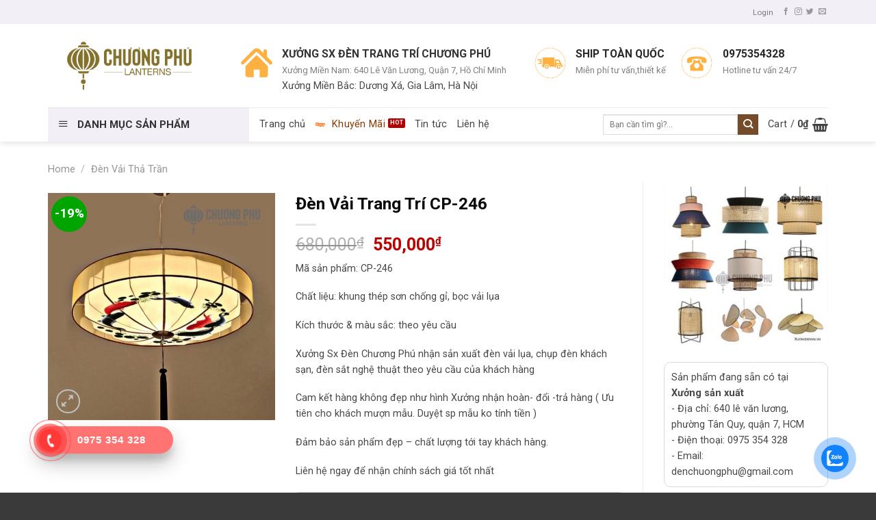

--- FILE ---
content_type: text/html; charset=UTF-8
request_url: https://xuongdenvai.vn/product/den-vai-trang-tri-cp-246/
body_size: 45235
content:
<!DOCTYPE html>
<!--[if IE 9 ]> <html lang="vi" class="ie9 loading-site no-js"> <![endif]-->
<!--[if IE 8 ]> <html lang="vi" class="ie8 loading-site no-js"> <![endif]-->
<!--[if (gte IE 9)|!(IE)]><!--><html lang="vi" class="loading-site no-js"> <!--<![endif]-->
<head>
	<meta charset="UTF-8" />
	<link rel="profile" href="http://gmpg.org/xfn/11" />
	<link rel="pingback" href="https://xuongdenvai.vn/xmlrpc.php" />

	<script>(function(html){html.className = html.className.replace(/\bno-js\b/,'js')})(document.documentElement);</script>
<meta name='robots' content='index, follow, max-image-preview:large, max-snippet:-1, max-video-preview:-1' />
	<style>img:is([sizes="auto" i], [sizes^="auto," i]) { contain-intrinsic-size: 3000px 1500px }</style>
	<meta name="viewport" content="width=device-width, initial-scale=1, maximum-scale=1" />
	<!-- This site is optimized with the Yoast SEO plugin v20.9 - https://yoast.com/wordpress/plugins/seo/ -->
	<title>Đèn Vải Trang Trí, Giá Tận Xưởng Không Qua Trung Gian</title>
	<meta name="description" content="Đèn Vải Trang Trí Chương Phú nhận sản xuất -gia công Đèn vải theo yêu cầu. Đặt càng nhiều giá càng rẻ, miễn phí tư vấn thiết kế" />
	<link rel="canonical" href="https://xuongdenvai.vn/product/den-vai-trang-tri-cp-246/" />
	<meta property="og:locale" content="vi_VN" />
	<meta property="og:type" content="article" />
	<meta property="og:title" content="Đèn Vải Trang Trí, Giá Tận Xưởng Không Qua Trung Gian" />
	<meta property="og:description" content="Đèn Vải Trang Trí Chương Phú nhận sản xuất -gia công Đèn vải theo yêu cầu. Đặt càng nhiều giá càng rẻ, miễn phí tư vấn thiết kế" />
	<meta property="og:url" content="https://xuongdenvai.vn/product/den-vai-trang-tri-cp-246/" />
	<meta property="og:site_name" content="Xưởng Đèn Vải" />
	<meta property="article:modified_time" content="2021-08-29T05:50:15+00:00" />
	<meta property="og:image" content="https://xuongdenvai.vn/wp-content/uploads/2021/05/z2514667428088_85b8e79c36d539f4cf33245b756ee373.jpg" />
	<meta property="og:image:width" content="1242" />
	<meta property="og:image:height" content="1242" />
	<meta property="og:image:type" content="image/jpeg" />
	<meta name="twitter:card" content="summary_large_image" />
	<meta name="twitter:label1" content="Ước tính thời gian đọc" />
	<meta name="twitter:data1" content="3 phút" />
	<script type="application/ld+json" class="yoast-schema-graph">{"@context":"https://schema.org","@graph":[{"@type":"WebPage","@id":"https://xuongdenvai.vn/product/den-vai-trang-tri-cp-246/","url":"https://xuongdenvai.vn/product/den-vai-trang-tri-cp-246/","name":"Đèn Vải Trang Trí, Giá Tận Xưởng Không Qua Trung Gian","isPartOf":{"@id":"https://xuongdenvai.vn/#website"},"primaryImageOfPage":{"@id":"https://xuongdenvai.vn/product/den-vai-trang-tri-cp-246/#primaryimage"},"image":{"@id":"https://xuongdenvai.vn/product/den-vai-trang-tri-cp-246/#primaryimage"},"thumbnailUrl":"https://xuongdenvai.vn/wp-content/uploads/2021/05/z2514667428088_85b8e79c36d539f4cf33245b756ee373.jpg","datePublished":"2021-05-26T13:14:21+00:00","dateModified":"2021-08-29T05:50:15+00:00","description":"Đèn Vải Trang Trí Chương Phú nhận sản xuất -gia công Đèn vải theo yêu cầu. Đặt càng nhiều giá càng rẻ, miễn phí tư vấn thiết kế","breadcrumb":{"@id":"https://xuongdenvai.vn/product/den-vai-trang-tri-cp-246/#breadcrumb"},"inLanguage":"vi","potentialAction":[{"@type":"ReadAction","target":["https://xuongdenvai.vn/product/den-vai-trang-tri-cp-246/"]}]},{"@type":"ImageObject","inLanguage":"vi","@id":"https://xuongdenvai.vn/product/den-vai-trang-tri-cp-246/#primaryimage","url":"https://xuongdenvai.vn/wp-content/uploads/2021/05/z2514667428088_85b8e79c36d539f4cf33245b756ee373.jpg","contentUrl":"https://xuongdenvai.vn/wp-content/uploads/2021/05/z2514667428088_85b8e79c36d539f4cf33245b756ee373.jpg","width":1242,"height":1242},{"@type":"BreadcrumbList","@id":"https://xuongdenvai.vn/product/den-vai-trang-tri-cp-246/#breadcrumb","itemListElement":[{"@type":"ListItem","position":1,"name":"Trang chủ","item":"https://xuongdenvai.vn/"},{"@type":"ListItem","position":2,"name":"Cửa hàng","item":"https://xuongdenvai.vn/cua-hang/"},{"@type":"ListItem","position":3,"name":"Đèn Vải Trang Trí CP-246"}]},{"@type":"WebSite","@id":"https://xuongdenvai.vn/#website","url":"https://xuongdenvai.vn/","name":"Xưởng Đèn Vải","description":"Chuyên sản xuất đèn vải theo yêu cầu","potentialAction":[{"@type":"SearchAction","target":{"@type":"EntryPoint","urlTemplate":"https://xuongdenvai.vn/?s={search_term_string}"},"query-input":"required name=search_term_string"}],"inLanguage":"vi"}]}</script>
	<!-- / Yoast SEO plugin. -->


<link rel='dns-prefetch' href='//stats.wp.com' />
<link rel='dns-prefetch' href='//fonts.googleapis.com' />
<link rel="alternate" type="application/rss+xml" title="Dòng thông tin Xưởng Đèn Vải &raquo;" href="https://xuongdenvai.vn/feed/" />
<link rel="alternate" type="application/rss+xml" title="Xưởng Đèn Vải &raquo; Dòng bình luận" href="https://xuongdenvai.vn/comments/feed/" />
<link rel="alternate" type="application/rss+xml" title="Xưởng Đèn Vải &raquo; Đèn Vải Trang Trí CP-246 Dòng bình luận" href="https://xuongdenvai.vn/product/den-vai-trang-tri-cp-246/feed/" />
<script type="text/javascript">
/* <![CDATA[ */
window._wpemojiSettings = {"baseUrl":"https:\/\/s.w.org\/images\/core\/emoji\/16.0.1\/72x72\/","ext":".png","svgUrl":"https:\/\/s.w.org\/images\/core\/emoji\/16.0.1\/svg\/","svgExt":".svg","source":{"concatemoji":"https:\/\/xuongdenvai.vn\/wp-includes\/js\/wp-emoji-release.min.js?ver=6.8.3"}};
/*! This file is auto-generated */
!function(s,n){var o,i,e;function c(e){try{var t={supportTests:e,timestamp:(new Date).valueOf()};sessionStorage.setItem(o,JSON.stringify(t))}catch(e){}}function p(e,t,n){e.clearRect(0,0,e.canvas.width,e.canvas.height),e.fillText(t,0,0);var t=new Uint32Array(e.getImageData(0,0,e.canvas.width,e.canvas.height).data),a=(e.clearRect(0,0,e.canvas.width,e.canvas.height),e.fillText(n,0,0),new Uint32Array(e.getImageData(0,0,e.canvas.width,e.canvas.height).data));return t.every(function(e,t){return e===a[t]})}function u(e,t){e.clearRect(0,0,e.canvas.width,e.canvas.height),e.fillText(t,0,0);for(var n=e.getImageData(16,16,1,1),a=0;a<n.data.length;a++)if(0!==n.data[a])return!1;return!0}function f(e,t,n,a){switch(t){case"flag":return n(e,"\ud83c\udff3\ufe0f\u200d\u26a7\ufe0f","\ud83c\udff3\ufe0f\u200b\u26a7\ufe0f")?!1:!n(e,"\ud83c\udde8\ud83c\uddf6","\ud83c\udde8\u200b\ud83c\uddf6")&&!n(e,"\ud83c\udff4\udb40\udc67\udb40\udc62\udb40\udc65\udb40\udc6e\udb40\udc67\udb40\udc7f","\ud83c\udff4\u200b\udb40\udc67\u200b\udb40\udc62\u200b\udb40\udc65\u200b\udb40\udc6e\u200b\udb40\udc67\u200b\udb40\udc7f");case"emoji":return!a(e,"\ud83e\udedf")}return!1}function g(e,t,n,a){var r="undefined"!=typeof WorkerGlobalScope&&self instanceof WorkerGlobalScope?new OffscreenCanvas(300,150):s.createElement("canvas"),o=r.getContext("2d",{willReadFrequently:!0}),i=(o.textBaseline="top",o.font="600 32px Arial",{});return e.forEach(function(e){i[e]=t(o,e,n,a)}),i}function t(e){var t=s.createElement("script");t.src=e,t.defer=!0,s.head.appendChild(t)}"undefined"!=typeof Promise&&(o="wpEmojiSettingsSupports",i=["flag","emoji"],n.supports={everything:!0,everythingExceptFlag:!0},e=new Promise(function(e){s.addEventListener("DOMContentLoaded",e,{once:!0})}),new Promise(function(t){var n=function(){try{var e=JSON.parse(sessionStorage.getItem(o));if("object"==typeof e&&"number"==typeof e.timestamp&&(new Date).valueOf()<e.timestamp+604800&&"object"==typeof e.supportTests)return e.supportTests}catch(e){}return null}();if(!n){if("undefined"!=typeof Worker&&"undefined"!=typeof OffscreenCanvas&&"undefined"!=typeof URL&&URL.createObjectURL&&"undefined"!=typeof Blob)try{var e="postMessage("+g.toString()+"("+[JSON.stringify(i),f.toString(),p.toString(),u.toString()].join(",")+"));",a=new Blob([e],{type:"text/javascript"}),r=new Worker(URL.createObjectURL(a),{name:"wpTestEmojiSupports"});return void(r.onmessage=function(e){c(n=e.data),r.terminate(),t(n)})}catch(e){}c(n=g(i,f,p,u))}t(n)}).then(function(e){for(var t in e)n.supports[t]=e[t],n.supports.everything=n.supports.everything&&n.supports[t],"flag"!==t&&(n.supports.everythingExceptFlag=n.supports.everythingExceptFlag&&n.supports[t]);n.supports.everythingExceptFlag=n.supports.everythingExceptFlag&&!n.supports.flag,n.DOMReady=!1,n.readyCallback=function(){n.DOMReady=!0}}).then(function(){return e}).then(function(){var e;n.supports.everything||(n.readyCallback(),(e=n.source||{}).concatemoji?t(e.concatemoji):e.wpemoji&&e.twemoji&&(t(e.twemoji),t(e.wpemoji)))}))}((window,document),window._wpemojiSettings);
/* ]]> */
</script>

<link rel='stylesheet' id='dashicons-css' href='https://xuongdenvai.vn/wp-includes/css/dashicons.min.css?ver=6.8.3' type='text/css' media='all' />
<link rel='stylesheet' id='menu-icons-extra-css' href='https://xuongdenvai.vn/wp-content/plugins/ot-flatsome-vertical-menu/libs/menu-icons/css/extra.min.css?ver=0.12.2' type='text/css' media='all' />
<style id='wp-emoji-styles-inline-css' type='text/css'>

	img.wp-smiley, img.emoji {
		display: inline !important;
		border: none !important;
		box-shadow: none !important;
		height: 1em !important;
		width: 1em !important;
		margin: 0 0.07em !important;
		vertical-align: -0.1em !important;
		background: none !important;
		padding: 0 !important;
	}
</style>
<style id='wp-block-library-inline-css' type='text/css'>
:root{--wp-admin-theme-color:#007cba;--wp-admin-theme-color--rgb:0,124,186;--wp-admin-theme-color-darker-10:#006ba1;--wp-admin-theme-color-darker-10--rgb:0,107,161;--wp-admin-theme-color-darker-20:#005a87;--wp-admin-theme-color-darker-20--rgb:0,90,135;--wp-admin-border-width-focus:2px;--wp-block-synced-color:#7a00df;--wp-block-synced-color--rgb:122,0,223;--wp-bound-block-color:var(--wp-block-synced-color)}@media (min-resolution:192dpi){:root{--wp-admin-border-width-focus:1.5px}}.wp-element-button{cursor:pointer}:root{--wp--preset--font-size--normal:16px;--wp--preset--font-size--huge:42px}:root .has-very-light-gray-background-color{background-color:#eee}:root .has-very-dark-gray-background-color{background-color:#313131}:root .has-very-light-gray-color{color:#eee}:root .has-very-dark-gray-color{color:#313131}:root .has-vivid-green-cyan-to-vivid-cyan-blue-gradient-background{background:linear-gradient(135deg,#00d084,#0693e3)}:root .has-purple-crush-gradient-background{background:linear-gradient(135deg,#34e2e4,#4721fb 50%,#ab1dfe)}:root .has-hazy-dawn-gradient-background{background:linear-gradient(135deg,#faaca8,#dad0ec)}:root .has-subdued-olive-gradient-background{background:linear-gradient(135deg,#fafae1,#67a671)}:root .has-atomic-cream-gradient-background{background:linear-gradient(135deg,#fdd79a,#004a59)}:root .has-nightshade-gradient-background{background:linear-gradient(135deg,#330968,#31cdcf)}:root .has-midnight-gradient-background{background:linear-gradient(135deg,#020381,#2874fc)}.has-regular-font-size{font-size:1em}.has-larger-font-size{font-size:2.625em}.has-normal-font-size{font-size:var(--wp--preset--font-size--normal)}.has-huge-font-size{font-size:var(--wp--preset--font-size--huge)}.has-text-align-center{text-align:center}.has-text-align-left{text-align:left}.has-text-align-right{text-align:right}#end-resizable-editor-section{display:none}.aligncenter{clear:both}.items-justified-left{justify-content:flex-start}.items-justified-center{justify-content:center}.items-justified-right{justify-content:flex-end}.items-justified-space-between{justify-content:space-between}.screen-reader-text{border:0;clip-path:inset(50%);height:1px;margin:-1px;overflow:hidden;padding:0;position:absolute;width:1px;word-wrap:normal!important}.screen-reader-text:focus{background-color:#ddd;clip-path:none;color:#444;display:block;font-size:1em;height:auto;left:5px;line-height:normal;padding:15px 23px 14px;text-decoration:none;top:5px;width:auto;z-index:100000}html :where(.has-border-color){border-style:solid}html :where([style*=border-top-color]){border-top-style:solid}html :where([style*=border-right-color]){border-right-style:solid}html :where([style*=border-bottom-color]){border-bottom-style:solid}html :where([style*=border-left-color]){border-left-style:solid}html :where([style*=border-width]){border-style:solid}html :where([style*=border-top-width]){border-top-style:solid}html :where([style*=border-right-width]){border-right-style:solid}html :where([style*=border-bottom-width]){border-bottom-style:solid}html :where([style*=border-left-width]){border-left-style:solid}html :where(img[class*=wp-image-]){height:auto;max-width:100%}:where(figure){margin:0 0 1em}html :where(.is-position-sticky){--wp-admin--admin-bar--position-offset:var(--wp-admin--admin-bar--height,0px)}@media screen and (max-width:600px){html :where(.is-position-sticky){--wp-admin--admin-bar--position-offset:0px}}
</style>
<style id='classic-theme-styles-inline-css' type='text/css'>
/*! This file is auto-generated */
.wp-block-button__link{color:#fff;background-color:#32373c;border-radius:9999px;box-shadow:none;text-decoration:none;padding:calc(.667em + 2px) calc(1.333em + 2px);font-size:1.125em}.wp-block-file__button{background:#32373c;color:#fff;text-decoration:none}
</style>
<link rel='stylesheet' id='contact-form-7-css' href='https://xuongdenvai.vn/wp-content/plugins/contact-form-7/includes/css/styles.css?ver=5.7.7' type='text/css' media='all' />
<link rel='stylesheet' id='ot-vertical-menu-css-css' href='https://xuongdenvai.vn/wp-content/plugins/ot-flatsome-vertical-menu/assets/css/style.css?ver=1.2.3' type='text/css' media='all' />
<link rel='stylesheet' id='photoswipe-css' href='https://xuongdenvai.vn/wp-content/plugins/woocommerce/assets/css/photoswipe/photoswipe.min.css?ver=7.8.0' type='text/css' media='all' />
<link rel='stylesheet' id='photoswipe-default-skin-css' href='https://xuongdenvai.vn/wp-content/plugins/woocommerce/assets/css/photoswipe/default-skin/default-skin.min.css?ver=7.8.0' type='text/css' media='all' />
<style id='woocommerce-inline-inline-css' type='text/css'>
.woocommerce form .form-row .required { visibility: visible; }
</style>
<link rel='stylesheet' id='cmoz-style-css' href='https://xuongdenvai.vn/wp-content/plugins/contact-me-on-zalo/assets/css/style-2.css?ver=1.0.4' type='text/css' media='all' />
<link rel='stylesheet' id='hpr-style-css' href='https://xuongdenvai.vn/wp-content/plugins/hotline-phone-ring/assets/css/style-1.css?ver=2.0.6' type='text/css' media='all' />
<link rel='stylesheet' id='flatsome-main-css' href='https://xuongdenvai.vn/wp-content/themes/flatsome/assets/css/flatsome.css?ver=3.14.1' type='text/css' media='all' />
<style id='flatsome-main-inline-css' type='text/css'>
@font-face {
				font-family: "fl-icons";
				font-display: block;
				src: url(https://xuongdenvai.vn/wp-content/themes/flatsome/assets/css/icons/fl-icons.eot?v=3.14.1);
				src:
					url(https://xuongdenvai.vn/wp-content/themes/flatsome/assets/css/icons/fl-icons.eot#iefix?v=3.14.1) format("embedded-opentype"),
					url(https://xuongdenvai.vn/wp-content/themes/flatsome/assets/css/icons/fl-icons.woff2?v=3.14.1) format("woff2"),
					url(https://xuongdenvai.vn/wp-content/themes/flatsome/assets/css/icons/fl-icons.ttf?v=3.14.1) format("truetype"),
					url(https://xuongdenvai.vn/wp-content/themes/flatsome/assets/css/icons/fl-icons.woff?v=3.14.1) format("woff"),
					url(https://xuongdenvai.vn/wp-content/themes/flatsome/assets/css/icons/fl-icons.svg?v=3.14.1#fl-icons) format("svg");
			}
</style>
<link rel='stylesheet' id='flatsome-shop-css' href='https://xuongdenvai.vn/wp-content/themes/flatsome/assets/css/flatsome-shop.css?ver=3.14.1' type='text/css' media='all' />
<link rel='stylesheet' id='flatsome-style-css' href='https://xuongdenvai.vn/wp-content/themes/cake/style.css?ver=3.0' type='text/css' media='all' />
<link rel='stylesheet' id='flatsome-googlefonts-css' href='//fonts.googleapis.com/css?family=Roboto%3Aregular%2C700%2Cregular%2Cregular%7CDancing+Script%3Aregular%2C400&#038;display=swap&#038;ver=3.9' type='text/css' media='all' />
<script type="text/javascript" src="https://xuongdenvai.vn/wp-includes/js/dist/hooks.min.js?ver=4d63a3d491d11ffd8ac6" id="wp-hooks-js"></script>
<script type="text/javascript" src="https://stats.wp.com/w.js?ver=202604" id="woo-tracks-js"></script>
<script type="text/javascript" src="https://xuongdenvai.vn/wp-includes/js/jquery/jquery.min.js?ver=3.7.1" id="jquery-core-js"></script>
<script type="text/javascript" src="https://xuongdenvai.vn/wp-includes/js/jquery/jquery-migrate.min.js?ver=3.4.1" id="jquery-migrate-js"></script>
<link rel="https://api.w.org/" href="https://xuongdenvai.vn/wp-json/" /><link rel="alternate" title="JSON" type="application/json" href="https://xuongdenvai.vn/wp-json/wp/v2/product/1589" /><link rel="EditURI" type="application/rsd+xml" title="RSD" href="https://xuongdenvai.vn/xmlrpc.php?rsd" />
<meta name="generator" content="WordPress 6.8.3" />
<meta name="generator" content="WooCommerce 7.8.0" />
<link rel='shortlink' href='https://xuongdenvai.vn/?p=1589' />
<link rel="alternate" title="oNhúng (JSON)" type="application/json+oembed" href="https://xuongdenvai.vn/wp-json/oembed/1.0/embed?url=https%3A%2F%2Fxuongdenvai.vn%2Fproduct%2Fden-vai-trang-tri-cp-246%2F" />
<link rel="alternate" title="oNhúng (XML)" type="text/xml+oembed" href="https://xuongdenvai.vn/wp-json/oembed/1.0/embed?url=https%3A%2F%2Fxuongdenvai.vn%2Fproduct%2Fden-vai-trang-tri-cp-246%2F&#038;format=xml" />
			<style>
				.hotline-phone-ring-circle {
					border-color: #ff3838;
				}
				.hotline-phone-ring-circle-fill, .hotline-phone-ring-img-circle, .hotline-bar {
					background-color: #ff3838;
				}
			</style>

							<style>
					.hotline-bar {
						background: rgb( 255, 56, 56, .7 );
					}
				</style>
								<style>
					.hotline-phone-ring-wrap {
						 left: 20px;						 bottom: 20px;					}
				</style>
				<style>.bg{opacity: 0; transition: opacity 1s; -webkit-transition: opacity 1s;} .bg-loaded{opacity: 1;}</style><!--[if IE]><link rel="stylesheet" type="text/css" href="https://xuongdenvai.vn/wp-content/themes/flatsome/assets/css/ie-fallback.css"><script src="//cdnjs.cloudflare.com/ajax/libs/html5shiv/3.6.1/html5shiv.js"></script><script>var head = document.getElementsByTagName('head')[0],style = document.createElement('style');style.type = 'text/css';style.styleSheet.cssText = ':before,:after{content:none !important';head.appendChild(style);setTimeout(function(){head.removeChild(style);}, 0);</script><script src="https://xuongdenvai.vn/wp-content/themes/flatsome/assets/libs/ie-flexibility.js"></script><![endif]--><!-- Global site tag (gtag.js) - Google Analytics -->
<script async src="https://www.googletagmanager.com/gtag/js?id=G-20TVW4GYH2"></script>
<script>
  window.dataLayer = window.dataLayer || [];
  function gtag(){dataLayer.push(arguments);}
  gtag('js', new Date());

  gtag('config', 'G-20TVW4GYH2');
</script>
<!-- Google Tag Manager -->
<script>(function(w,d,s,l,i){w[l]=w[l]||[];w[l].push({'gtm.start':
new Date().getTime(),event:'gtm.js'});var f=d.getElementsByTagName(s)[0],
j=d.createElement(s),dl=l!='dataLayer'?'&l='+l:'';j.async=true;j.src=
'https://www.googletagmanager.com/gtm.js?id='+i+dl;f.parentNode.insertBefore(j,f);
})(window,document,'script','dataLayer','GTM-K3364F7');</script>
<!-- End Google Tag Manager -->
<!-- Global site tag (gtag.js) - Google Ads: 352844753 -->
<script async src="https://www.googletagmanager.com/gtag/js?id=AW-352844753"></script>
<script>
  window.dataLayer = window.dataLayer || [];
  function gtag(){dataLayer.push(arguments);}
  gtag('js', new Date());

  gtag('config', 'AW-352844753');
</script>
<!-- Meta Pixel Code -->
<script>
!function(f,b,e,v,n,t,s)
{if(f.fbq)return;n=f.fbq=function(){n.callMethod?
n.callMethod.apply(n,arguments):n.queue.push(arguments)};
if(!f._fbq)f._fbq=n;n.push=n;n.loaded=!0;n.version='2.0';
n.queue=[];t=b.createElement(e);t.async=!0;
t.src=v;s=b.getElementsByTagName(e)[0];
s.parentNode.insertBefore(t,s)}(window, document,'script',
'https://connect.facebook.net/en_US/fbevents.js');
fbq('init', '825992368957523');
fbq('track', 'PageView');
</script>
<noscript><img height="1" width="1" style="display:none"
src="https://www.facebook.com/tr?id=825992368957523&ev=PageView&noscript=1"
/></noscript>
<!-- End Meta Pixel Code -->
<meta name="google-site-verification" content="bNjdkhL1QtpbRsCztWlerLqh3DQKLo6r4Hp0SoPS4GA" />	<noscript><style>.woocommerce-product-gallery{ opacity: 1 !important; }</style></noscript>
	<link rel="icon" href="https://xuongdenvai.vn/wp-content/uploads/2021/10/cropped-Untitled-design-7-32x32.png" sizes="32x32" />
<link rel="icon" href="https://xuongdenvai.vn/wp-content/uploads/2021/10/cropped-Untitled-design-7-192x192.png" sizes="192x192" />
<link rel="apple-touch-icon" href="https://xuongdenvai.vn/wp-content/uploads/2021/10/cropped-Untitled-design-7-180x180.png" />
<meta name="msapplication-TileImage" content="https://xuongdenvai.vn/wp-content/uploads/2021/10/cropped-Untitled-design-7-270x270.png" />
<style id="custom-css" type="text/css">:root {--primary-color: #FEB041;}.full-width .ubermenu-nav, .container, .row{max-width: 1170px}.row.row-collapse{max-width: 1140px}.row.row-small{max-width: 1162.5px}.row.row-large{max-width: 1200px}.header-main{height: 122px}#logo img{max-height: 122px}#logo{width:252px;}#logo img{padding:1px 0;}.header-bottom{min-height: 50px}.header-top{min-height: 35px}.transparent .header-main{height: 90px}.transparent #logo img{max-height: 90px}.has-transparent + .page-title:first-of-type,.has-transparent + #main > .page-title,.has-transparent + #main > div > .page-title,.has-transparent + #main .page-header-wrapper:first-of-type .page-title{padding-top: 170px;}.header.show-on-scroll,.stuck .header-main{height:70px!important}.stuck #logo img{max-height: 70px!important}.search-form{ width: 46%;}.header-bg-color, .header-wrapper {background-color: rgba(255,255,255,0.51)}.header-bg-image {background-image: url('https://bizhostvn.com/w/cake/wp-content/uploads/2017/10/header-bg.jpg');}.header-bg-image {background-repeat: repeat;}.header-bottom {background-color: #ffffff}.header-main .nav > li > a{line-height: 25px }.stuck .header-main .nav > li > a{line-height: 50px }.header-bottom-nav > li > a{line-height: 16px }@media (max-width: 549px) {.header-main{height: 70px}#logo img{max-height: 70px}}.header-top{background-color:#F3EFF6!important;}/* Color */.accordion-title.active, .has-icon-bg .icon .icon-inner,.logo a, .primary.is-underline, .primary.is-link, .badge-outline .badge-inner, .nav-outline > li.active> a,.nav-outline >li.active > a, .cart-icon strong,[data-color='primary'], .is-outline.primary{color: #FEB041;}/* Color !important */[data-text-color="primary"]{color: #FEB041!important;}/* Background Color */[data-text-bg="primary"]{background-color: #FEB041;}/* Background */.scroll-to-bullets a,.featured-title, .label-new.menu-item > a:after, .nav-pagination > li > .current,.nav-pagination > li > span:hover,.nav-pagination > li > a:hover,.has-hover:hover .badge-outline .badge-inner,button[type="submit"], .button.wc-forward:not(.checkout):not(.checkout-button), .button.submit-button, .button.primary:not(.is-outline),.featured-table .title,.is-outline:hover, .has-icon:hover .icon-label,.nav-dropdown-bold .nav-column li > a:hover, .nav-dropdown.nav-dropdown-bold > li > a:hover, .nav-dropdown-bold.dark .nav-column li > a:hover, .nav-dropdown.nav-dropdown-bold.dark > li > a:hover, .is-outline:hover, .tagcloud a:hover,.grid-tools a, input[type='submit']:not(.is-form), .box-badge:hover .box-text, input.button.alt,.nav-box > li > a:hover,.nav-box > li.active > a,.nav-pills > li.active > a ,.current-dropdown .cart-icon strong, .cart-icon:hover strong, .nav-line-bottom > li > a:before, .nav-line-grow > li > a:before, .nav-line > li > a:before,.banner, .header-top, .slider-nav-circle .flickity-prev-next-button:hover svg, .slider-nav-circle .flickity-prev-next-button:hover .arrow, .primary.is-outline:hover, .button.primary:not(.is-outline), input[type='submit'].primary, input[type='submit'].primary, input[type='reset'].button, input[type='button'].primary, .badge-inner{background-color: #FEB041;}/* Border */.nav-vertical.nav-tabs > li.active > a,.scroll-to-bullets a.active,.nav-pagination > li > .current,.nav-pagination > li > span:hover,.nav-pagination > li > a:hover,.has-hover:hover .badge-outline .badge-inner,.accordion-title.active,.featured-table,.is-outline:hover, .tagcloud a:hover,blockquote, .has-border, .cart-icon strong:after,.cart-icon strong,.blockUI:before, .processing:before,.loading-spin, .slider-nav-circle .flickity-prev-next-button:hover svg, .slider-nav-circle .flickity-prev-next-button:hover .arrow, .primary.is-outline:hover{border-color: #FEB041}.nav-tabs > li.active > a{border-top-color: #FEB041}.widget_shopping_cart_content .blockUI.blockOverlay:before { border-left-color: #FEB041 }.woocommerce-checkout-review-order .blockUI.blockOverlay:before { border-left-color: #FEB041 }/* Fill */.slider .flickity-prev-next-button:hover svg,.slider .flickity-prev-next-button:hover .arrow{fill: #FEB041;}/* Background Color */[data-icon-label]:after, .secondary.is-underline:hover,.secondary.is-outline:hover,.icon-label,.button.secondary:not(.is-outline),.button.alt:not(.is-outline), .badge-inner.on-sale, .button.checkout, .single_add_to_cart_button, .current .breadcrumb-step{ background-color:#744C29; }[data-text-bg="secondary"]{background-color: #744C29;}/* Color */.secondary.is-underline,.secondary.is-link, .secondary.is-outline,.stars a.active, .star-rating:before, .woocommerce-page .star-rating:before,.star-rating span:before, .color-secondary{color: #744C29}/* Color !important */[data-text-color="secondary"]{color: #744C29!important;}/* Border */.secondary.is-outline:hover{border-color:#744C29}body{font-size: 90%;}@media screen and (max-width: 549px){body{font-size: 100%;}}body{font-family:"Roboto", sans-serif}body{font-weight: 0}body{color: #474747}.nav > li > a {font-family:"Roboto", sans-serif;}.mobile-sidebar-levels-2 .nav > li > ul > li > a {font-family:"Roboto", sans-serif;}.nav > li > a {font-weight: 0;}.mobile-sidebar-levels-2 .nav > li > ul > li > a {font-weight: 0;}h1,h2,h3,h4,h5,h6,.heading-font, .off-canvas-center .nav-sidebar.nav-vertical > li > a{font-family: "Roboto", sans-serif;}h1,h2,h3,h4,h5,h6,.heading-font,.banner h1,.banner h2{font-weight: 700;}h1,h2,h3,h4,h5,h6,.heading-font{color: #0A0A0A;}button,.button{text-transform: none;}.nav > li > a, .links > li > a{text-transform: none;}.alt-font{font-family: "Dancing Script", sans-serif;}.alt-font{font-weight: 400!important;}.header:not(.transparent) .header-bottom-nav.nav > li > a{color: #0a0a0a;}.header:not(.transparent) .header-bottom-nav.nav > li > a:hover,.header:not(.transparent) .header-bottom-nav.nav > li.active > a,.header:not(.transparent) .header-bottom-nav.nav > li.current > a,.header:not(.transparent) .header-bottom-nav.nav > li > a.active,.header:not(.transparent) .header-bottom-nav.nav > li > a.current{color: #873A00;}.header-bottom-nav.nav-line-bottom > li > a:before,.header-bottom-nav.nav-line-grow > li > a:before,.header-bottom-nav.nav-line > li > a:before,.header-bottom-nav.nav-box > li > a:hover,.header-bottom-nav.nav-box > li.active > a,.header-bottom-nav.nav-pills > li > a:hover,.header-bottom-nav.nav-pills > li.active > a{color:#FFF!important;background-color: #873A00;}a{color: #744C29;}a:hover{color: #FEB041;}.tagcloud a:hover{border-color: #FEB041;background-color: #FEB041;}.widget a{color: #0A0202;}.widget a:hover{color: #744C29;}.widget .tagcloud a:hover{border-color: #744C29; background-color: #744C29;}.badge-inner.on-sale{background-color: #00A502}.badge-inner.new-bubble{background-color: #079600}.star-rating span:before,.star-rating:before, .woocommerce-page .star-rating:before, .stars a:hover:after, .stars a.active:after{color: #DD9933}@media screen and (min-width: 550px){.products .box-vertical .box-image{min-width: 300px!important;width: 300px!important;}}.absolute-footer, html{background-color: #3A3A3A}.page-title-small + main .product-container > .row{padding-top:0;}/* Custom CSS */.tab-panels .panel:not(.active) {zoom: 1;visibility: inherit;height: auto;padding: 0;display: block !important;overflow: hidden;opacity: inherit;}.tab-panels {padding-top: 0 !important;}.label-new.menu-item > a:after{content:"New";}.label-hot.menu-item > a:after{content:"Hot";}.label-sale.menu-item > a:after{content:"Sale";}.label-popular.menu-item > a:after{content:"Popular";}</style>		<style type="text/css" id="wp-custom-css">
			
#wide-nav > .flex-row > .flex-left{width: 25%;
    max-width: 294px;
    margin-right: 15px;
}
#mega-menu-wrap{background: #f3eff6; height: 50px;}
#mega-menu-title{padding: 13px 0 10px 15px;
color: #333}
#mega_menu > li > a{padding-left:10px}
.menu-item img._before{margin-right: 10px}
#mega_menu > li >a>span{color:black}
#mega_menu li a{padding: 11px 15px;}
.header:not(.transparent) .header-bottom-nav.nav > li > a {
    color: #424242;
    font-weight: normal;}
#mega-menu-title{    font-family: "Roboto", sans-serif;}
.slider .tin-tuc .box-text h5{font-weight: normal;
    color: #464646;}
.box-blog-post .is-divider{display:none}
.slider .tin-tuc .col{    padding: 0 15px 0px;}
.slider .tin-tuc .box-vertical .box-text{padding-right:0; padding-left:10px;     vertical-align: top;    padding-top: .7em;    padding-bottom: 17px; text-align: justify}
.slider .tin-tuc .box-vertical{    padding-bottom: 1px}

.nav-dark .form-flat input:not([type="submit"]){    background-color: rgba(255, 255, 255, 0.3) !important;
    border-color: rgba(255,255,255,0.09);
    color: #FFF;
    height: 35px;
    border-radius: 6px;
    margin-left: 3px;}
.sp-noi-bat .title .col{    padding: 0 15px 10px;}
 .badge-container{margin:5px}
 .badge-inner.on-sale {
    background-color: #00A502;
    border-radius: 99px;}
 .price-wrapper .price ins span{color:#bc0000; font-size:15px}
 .price-wrapper del span{color:gray; font-size:15px}
.title-wrapper a{color: black}
.title-wrapper a:hover{color:#fac100}
.price-wrapper span.amount{ font-size:15px}
 span.amount{color:#bc0000}
 .title-wrapper{height: 50px; overflow: hidden; font-size:15px}
.sp-noi-bat .product .box-text{padding-bottom: 0;}
.sp-noi-bat .product .flickity-prev-next-button.next, .sp-noi-bat .product .flickity-prev-next-button.previous {top:20px}
.sp-noi-bat .product .flickity-viewport>.flickity-slider>.col{padding: 10px; background: white}
.sp-noi-bat .product .banner-image {padding:0}
.catelogy .row .col{    padding: 0 9.8px 0px;}
.catelogy .row .sidebar{border: 1px solid  #ececec; padding:0px}
.catelogy .row .sidebar a{color: black}
.catelogy .row .sidebar ul.menu>li>a{padding: 8px 0}
.catelogy .row .sidebar ul.menu>li{margin-left:10px; margin-right:10px}
.catelogy .row .sidebar .col-inner ul li{margin-left:10px;}
.catelogy .row .product{border-top: 1px solid  #ececec;border-right: 1px solid  #ececec;border-bottom: 1px solid  #ececec;padding-top:10px}
.catelogy .row .product .col{border:none;padding-top:0px}
.cam-ket .row-large>.col{    padding: 0 30px 10px;}
.footer .row .thong-tin-chung a, .footer .row .danh-muc a{color:#474747}
.footer .row .danh-muc a:hover{color:#FEB041}
.footer .row .danh-muc .col-inner ul li{margin-left:0;    border-bottom: 1px dotted #d4d4d4;}
.footer .row .san-pham .row-small>.col{padding: 0 9.8px 0px;}
.footer .row .san-pham .title-wrapper a{font-size:14px}
.footer .row-small>.col{padding: 0 9.8px 0px;}
.footer .row .san-pham .badge-container{display:none}
.footer .row p{margin-bottom:0}
.breadcrumbs{text-transform: none;}
.breadcrumb a{color:rgb(250, 193, 0)}
.product-main .price-wrapper span.amount{font-size:25px}
.product-footer .woocommerce-tabs>.nav-line:not(.nav-vertical){background: #f3f3f3;
    border-bottom: 1px solid #fac100;}
.product-footer .nav>li{    margin: 0; font-size:20px;}
.product-footer .nav>li a{padding-left:10px; padding-right:10px;  font-weight: normal }
.product-footer .nav>li.active>a{    background: #fac100;}
.note-san-pham{border: 1px solid #dadada;
    border-radius: 4px;
    padding: 10px;
    margin-bottom: 10px;}
.product-main{padding: 0px 0;}
.product-main .col{padding: 0 15px 10px;}
span.widget-title{font-size: 18px;
    letter-spacing: 0;
    color: black;}
#product-sidebar .adress-sidebar{border: 1px solid #dadada; padding:10px; border-radius: 10px}
.article-inner .entry-image img,  footer.entry-meta{display:none}
.article-inner .badge.post-date{display:none}
@media (max-width: 549px){.header-top{display:none} .slider .tin-tuc{display:none !important}}
		</style>
		</head>

<body class="wp-singular product-template-default single single-product postid-1589 wp-theme-flatsome wp-child-theme-cake theme-flatsome ot-vertical-menu woocommerce woocommerce-page woocommerce-no-js full-width header-shadow lightbox nav-dropdown-has-arrow nav-dropdown-has-shadow nav-dropdown-has-border">

<!-- Google Tag Manager (noscript) -->
<noscript><iframe src="https://www.googletagmanager.com/ns.html?id=GTM-K3364F7"
height="0" width="0" style="display:none;visibility:hidden"></iframe></noscript>
<!-- End Google Tag Manager (noscript) -->
<a class="skip-link screen-reader-text" href="#main">Skip to content</a>

<div id="wrapper">

	
	<header id="header" class="header has-sticky sticky-jump">
		<div class="header-wrapper">
			<div id="top-bar" class="header-top hide-for-sticky hide-for-medium">
    <div class="flex-row container">
      <div class="flex-col hide-for-medium flex-left">
          <ul class="nav nav-left medium-nav-center nav-small  nav-divided">
                        </ul>
      </div>

      <div class="flex-col hide-for-medium flex-center">
          <ul class="nav nav-center nav-small  nav-divided">
                        </ul>
      </div>

      <div class="flex-col hide-for-medium flex-right">
         <ul class="nav top-bar-nav nav-right nav-small  nav-divided">
              <li class="account-item has-icon
    "
>

<a href="https://xuongdenvai.vn/tai-khoan/"
    class="nav-top-link nav-top-not-logged-in "
    data-open="#login-form-popup"  >
    <span>
    Login      </span>
  
</a>



</li>
<li class="html header-social-icons ml-0">
	<div class="social-icons follow-icons" ><a href="http://url" target="_blank" data-label="Facebook" rel="noopener noreferrer nofollow" class="icon plain facebook tooltip" title="Follow on Facebook" aria-label="Follow on Facebook"><i class="icon-facebook" ></i></a><a href="http://url" target="_blank" rel="noopener noreferrer nofollow" data-label="Instagram" class="icon plain  instagram tooltip" title="Follow on Instagram" aria-label="Follow on Instagram"><i class="icon-instagram" ></i></a><a href="http://url" target="_blank" data-label="Twitter" rel="noopener noreferrer nofollow" class="icon plain  twitter tooltip" title="Follow on Twitter" aria-label="Follow on Twitter"><i class="icon-twitter" ></i></a><a href="mailto:your@email" data-label="E-mail" rel="nofollow" class="icon plain  email tooltip" title="Send us an email" aria-label="Send us an email"><i class="icon-envelop" ></i></a></div></li>          </ul>
      </div>

      
    </div>
</div>
<div id="masthead" class="header-main hide-for-sticky">
      <div class="header-inner flex-row container logo-left medium-logo-center" role="navigation">

          <!-- Logo -->
          <div id="logo" class="flex-col logo">
            <!-- Header logo -->
<a href="https://xuongdenvai.vn/" title="Xưởng Đèn Vải - Chuyên sản xuất đèn vải theo yêu cầu" rel="home">
    <img width="252" height="122" src="https://xuongdenvai.vn/wp-content/uploads/2021/05/DEN-KHANH-LOGO-01.png" class="header_logo header-logo" alt="Xưởng Đèn Vải"/><img  width="252" height="122" src="https://xuongdenvai.vn/wp-content/uploads/2021/05/DEN-KHANH-LOGO-01.png" class="header-logo-dark" alt="Xưởng Đèn Vải"/></a>
          </div>

          <!-- Mobile Left Elements -->
          <div class="flex-col show-for-medium flex-left">
            <ul class="mobile-nav nav nav-left ">
              <li class="nav-icon has-icon">
  		<a href="#" data-open="#main-menu" data-pos="left" data-bg="main-menu-overlay" data-color="" class="is-small" aria-label="Menu" aria-controls="main-menu" aria-expanded="false">
		
		  <i class="icon-menu" ></i>
		  		</a>
	</li>            </ul>
          </div>

          <!-- Left Elements -->
          <div class="flex-col hide-for-medium flex-left
            flex-grow">
            <ul class="header-nav header-nav-main nav nav-left  nav-uppercase" >
              <li class="header-block"><div class="header-block-block-1"><div class="row row-small row-full-width"  id="row-1939155203">


	<div id="col-2117883917" class="col medium-6 small-12 large-6"  >
				<div class="col-inner"  >
			
			

	<div id="gap-1026198539" class="gap-element clearfix" style="display:block; height:auto;">
		
<style>
#gap-1026198539 {
  padding-top: 30px;
}
</style>
	</div>
	


		<div class="icon-box featured-box icon-box-left text-left"  >
					<div class="icon-box-img" style="width: 46px">
				<div class="icon">
					<div class="icon-inner" >
						<img width="300" height="300" src="https://xuongdenvai.vn/wp-content/uploads/2017/10/icon-home-300x300.png" class="attachment-medium size-medium" alt="" decoding="async" fetchpriority="high" srcset="https://xuongdenvai.vn/wp-content/uploads/2017/10/icon-home-300x300.png 300w, https://xuongdenvai.vn/wp-content/uploads/2017/10/icon-home-100x100.png 100w, https://xuongdenvai.vn/wp-content/uploads/2017/10/icon-home-150x150.png 150w, https://xuongdenvai.vn/wp-content/uploads/2017/10/icon-home.png 338w" sizes="(max-width: 300px) 100vw, 300px" />					</div>
				</div>
			</div>
				<div class="icon-box-text last-reset">
									

<p><span style="font-size: 110%;"><strong><span style="color: #333;">XƯỞNG SX ĐÈN TRANG TRÍ CHƯƠNG PHÚ</span><span style="color: #808080;"><br /></span></strong></span><span style="font-size: 90%;"><span style="color: #808080;">Xưởng Miền Nam: 640 Lê Văn Lương, Quận 7, Hồ Chí Minh<br /></span></span></p>
<p>Xưởng Miền Bắc: Dương Xá, Gia Lâm, Hà Nội</p>

		</div>
	</div>
	
	

		</div>
					</div>

	

	<div id="col-1780968920" class="col medium-3 small-12 large-3"  >
				<div class="col-inner"  >
			
			

	<div id="gap-777189435" class="gap-element clearfix" style="display:block; height:auto;">
		
<style>
#gap-777189435 {
  padding-top: 30px;
}
</style>
	</div>
	


		<div class="icon-box featured-box icon-box-left text-left"  >
					<div class="icon-box-img" style="width: 46px">
				<div class="icon">
					<div class="icon-inner" >
						<img width="300" height="300" src="https://xuongdenvai.vn/wp-content/uploads/2021/05/free-ship-300x300-1-300x300.png" class="attachment-medium size-medium" alt="" decoding="async" srcset="https://xuongdenvai.vn/wp-content/uploads/2021/05/free-ship-300x300-1.png 300w, https://xuongdenvai.vn/wp-content/uploads/2021/05/free-ship-300x300-1-150x150.png 150w, https://xuongdenvai.vn/wp-content/uploads/2021/05/free-ship-300x300-1-100x100.png 100w" sizes="(max-width: 300px) 100vw, 300px" />					</div>
				</div>
			</div>
				<div class="icon-box-text last-reset">
									

<p style="text-align: left;"><span style="font-size: 110%; color: #282828;"><strong>SHIP TOÀN QUỐC</strong></span><br /><span style="font-size: 90%; color: #808080;"> Miễn phí tư vấn,thiết kế</span></p>

		</div>
	</div>
	
	

		</div>
					</div>

	

	<div id="col-356586376" class="col medium-3 small-12 large-3"  >
				<div class="col-inner"  >
			
			

	<div id="gap-540608260" class="gap-element clearfix" style="display:block; height:auto;">
		
<style>
#gap-540608260 {
  padding-top: 30px;
}
</style>
	</div>
	


		<div class="icon-box featured-box icon-box-left text-left"  >
					<div class="icon-box-img" style="width: 46px">
				<div class="icon">
					<div class="icon-inner" >
						<img width="300" height="300" src="https://xuongdenvai.vn/wp-content/uploads/2017/10/hotline-icon-300x300.png" class="attachment-medium size-medium" alt="" decoding="async" srcset="https://xuongdenvai.vn/wp-content/uploads/2017/10/hotline-icon-300x300.png 300w, https://xuongdenvai.vn/wp-content/uploads/2017/10/hotline-icon-100x100.png 100w, https://xuongdenvai.vn/wp-content/uploads/2017/10/hotline-icon-150x150.png 150w, https://xuongdenvai.vn/wp-content/uploads/2017/10/hotline-icon.png 338w" sizes="(max-width: 300px) 100vw, 300px" />					</div>
				</div>
			</div>
				<div class="icon-box-text last-reset">
									

<p style="text-align: left;"><span style="font-size: 110%; color: #282828;"><strong>0975354328</strong></span><br /><span style="font-size: 90%; color: #808080;">Hotline tư vấn 24/7</span></p>

		</div>
	</div>
	
	

		</div>
					</div>

	

</div></div></li>            </ul>
          </div>

          <!-- Right Elements -->
          <div class="flex-col hide-for-medium flex-right">
            <ul class="header-nav header-nav-main nav nav-right  nav-uppercase">
                          </ul>
          </div>

          <!-- Mobile Right Elements -->
          <div class="flex-col show-for-medium flex-right">
            <ul class="mobile-nav nav nav-right ">
              <li class="header-search header-search-dropdown has-icon has-dropdown menu-item-has-children">
		<a href="#" aria-label="Search" class="is-small"><i class="icon-search" ></i></a>
		<ul class="nav-dropdown nav-dropdown-default">
	 	<li class="header-search-form search-form html relative has-icon">
	<div class="header-search-form-wrapper">
		<div class="searchform-wrapper ux-search-box relative is-normal"><form role="search" method="get" class="searchform" action="https://xuongdenvai.vn/">
	<div class="flex-row relative">
						<div class="flex-col flex-grow">
			<label class="screen-reader-text" for="woocommerce-product-search-field-0">Search for:</label>
			<input type="search" id="woocommerce-product-search-field-0" class="search-field mb-0" placeholder="Bạn cần tìm gì?..." value="" name="s" />
			<input type="hidden" name="post_type" value="product" />
					</div>
		<div class="flex-col">
			<button type="submit" value="Search" class="ux-search-submit submit-button secondary button icon mb-0" aria-label="Submit">
				<i class="icon-search" ></i>			</button>
		</div>
	</div>
	<div class="live-search-results text-left z-top"></div>
</form>
</div>	</div>
</li>	</ul>
</li>
            </ul>
          </div>

      </div>
     
            <div class="container"><div class="top-divider full-width"></div></div>
      </div><div id="wide-nav" class="header-bottom wide-nav nav-dark flex-has-center hide-for-medium">
    <div class="flex-row container">

                        <div class="flex-col hide-for-medium flex-left">
                <ul class="nav header-nav header-bottom-nav nav-left  nav-size-large nav-uppercase">
                                <div id="mega-menu-wrap"
                 class="ot-vm-click">
                <div id="mega-menu-title">
                    <i class="icon-menu"></i> DANH MỤC SẢN PHẨM                </div>
				<ul id="mega_menu" class="sf-menu sf-vertical"><li id="menu-item-226" class="label-hot menu-item menu-item-type-custom menu-item-object-custom menu-item-226"><a href="/danh-muc/san-pham-khuyen-mai/"><img src="https://xuongdenvai.vn/wp-content/uploads/2017/10/hot-1.gif" class="_mi _before _svg" aria-hidden="true" style="width:1.7em;" /><span>KHUYẾN MẠI</span></a></li>
<li id="menu-item-866" class="menu-item menu-item-type-taxonomy menu-item-object-product_cat current-product-ancestor current-menu-parent current-product-parent menu-item-866"><a href="https://xuongdenvai.vn/danh-muc/den-vai-tha-tran/">Đèn Vải Thả Trần</a></li>
<li id="menu-item-864" class="menu-item menu-item-type-taxonomy menu-item-object-product_cat menu-item-864"><a href="https://xuongdenvai.vn/danh-muc/den-sat-my-thuat/">Đèn Sắt Mỹ Thuật</a></li>
<li id="menu-item-1862" class="menu-item menu-item-type-taxonomy menu-item-object-product_cat menu-item-1862"><a href="https://xuongdenvai.vn/danh-muc/den-go/">Đèn Gỗ</a></li>
<li id="menu-item-861" class="menu-item menu-item-type-taxonomy menu-item-object-product_cat menu-item-861"><a href="https://xuongdenvai.vn/danh-muc/den-bong-sen/">Đèn Bông Sen</a></li>
<li id="menu-item-863" class="menu-item menu-item-type-taxonomy menu-item-object-product_cat menu-item-863"><a href="https://xuongdenvai.vn/danh-muc/den-long-nhat/">Đèn Lồng Nhật</a></li>
<li id="menu-item-865" class="menu-item menu-item-type-taxonomy menu-item-object-product_cat menu-item-865"><a href="https://xuongdenvai.vn/danh-muc/den-vai-lua-nhan-nghe-thuat/">Đèn Vải Lụa Nhăn Nghệ Thuật</a></li>
<li id="menu-item-1863" class="menu-item menu-item-type-taxonomy menu-item-object-product_cat menu-item-1863"><a href="https://xuongdenvai.vn/danh-muc/den-op-tuong/">Đèn Ốp Tường</a></li>
<li id="menu-item-1864" class="menu-item menu-item-type-taxonomy menu-item-object-product_cat menu-item-1864"><a href="https://xuongdenvai.vn/danh-muc/hinh-anh-xuong-san-xuat/">Hình Ảnh Xưởng Sản Xuất</a></li>
</ul>            </div>
			                </ul>
            </div>
            
                        <div class="flex-col hide-for-medium flex-center">
                <ul class="nav header-nav header-bottom-nav nav-center  nav-size-large nav-uppercase">
                    <li id="menu-item-79" class="menu-item menu-item-type-post_type menu-item-object-page menu-item-home menu-item-79 menu-item-design-default"><a href="https://xuongdenvai.vn/" class="nav-top-link">Trang chủ</a></li>
<li id="menu-item-1153" class="label-hot menu-item menu-item-type-taxonomy menu-item-object-product_cat current-product-ancestor current-menu-parent current-product-parent menu-item-1153 active menu-item-design-default"><a href="https://xuongdenvai.vn/danh-muc/san-pham-khuyen-mai/" class="nav-top-link"><img src="https://xuongdenvai.vn/wp-content/uploads/2021/05/hot-1-1.gif" class="_mi _before _svg" aria-hidden="true" /><span>Khuyến Mãi</span></a></li>
<li id="menu-item-78" class="menu-item menu-item-type-post_type menu-item-object-page menu-item-78 menu-item-design-default"><a href="https://xuongdenvai.vn/tin-tuc-bai-viet/" class="nav-top-link">Tin tức</a></li>
<li id="menu-item-255" class="menu-item menu-item-type-post_type menu-item-object-page menu-item-255 menu-item-design-default"><a href="https://xuongdenvai.vn/lien-he/" class="nav-top-link">Liên hệ</a></li>
                </ul>
            </div>
            
                        <div class="flex-col hide-for-medium flex-right flex-grow">
              <ul class="nav header-nav header-bottom-nav nav-right  nav-size-large nav-uppercase">
                   <li class="header-search-form search-form html relative has-icon">
	<div class="header-search-form-wrapper">
		<div class="searchform-wrapper ux-search-box relative is-normal"><form role="search" method="get" class="searchform" action="https://xuongdenvai.vn/">
	<div class="flex-row relative">
						<div class="flex-col flex-grow">
			<label class="screen-reader-text" for="woocommerce-product-search-field-1">Search for:</label>
			<input type="search" id="woocommerce-product-search-field-1" class="search-field mb-0" placeholder="Bạn cần tìm gì?..." value="" name="s" />
			<input type="hidden" name="post_type" value="product" />
					</div>
		<div class="flex-col">
			<button type="submit" value="Search" class="ux-search-submit submit-button secondary button icon mb-0" aria-label="Submit">
				<i class="icon-search" ></i>			</button>
		</div>
	</div>
	<div class="live-search-results text-left z-top"></div>
</form>
</div>	</div>
</li><li class="cart-item has-icon">

	<a href="https://xuongdenvai.vn/gio-hang/" class="header-cart-link off-canvas-toggle nav-top-link is-small" data-open="#cart-popup" data-class="off-canvas-cart" title="Cart" data-pos="right">

<span class="header-cart-title">
   Cart   /      <span class="cart-price"><span class="woocommerce-Price-amount amount"><bdi>0<span class="woocommerce-Price-currencySymbol">&#8363;</span></bdi></span></span>
  </span>

    <i class="icon-shopping-basket"
    data-icon-label="0">
  </i>
  </a>



  <!-- Cart Sidebar Popup -->
  <div id="cart-popup" class="mfp-hide widget_shopping_cart">
  <div class="cart-popup-inner inner-padding">
      <div class="cart-popup-title text-center">
          <h4 class="uppercase">Cart</h4>
          <div class="is-divider"></div>
      </div>
      <div class="widget_shopping_cart_content">
          

	<p class="woocommerce-mini-cart__empty-message">No products in the cart.</p>


      </div>
            <div class="cart-sidebar-content relative"></div>  </div>
  </div>

</li>
              </ul>
            </div>
            
            
    </div>
</div>

<div class="header-bg-container fill"><div class="header-bg-image fill"></div><div class="header-bg-color fill"></div></div>		</div>
	</header>

	<div class="page-title shop-page-title product-page-title">
	<div class="page-title-inner flex-row medium-flex-wrap container">
	  <div class="flex-col flex-grow medium-text-center">
	  		<div class="is-medium">
	<nav class="woocommerce-breadcrumb breadcrumbs uppercase"><a href="https://xuongdenvai.vn">Home</a> <span class="divider">&#47;</span> <a href="https://xuongdenvai.vn/danh-muc/den-vai-tha-tran/">Đèn Vải Thả Trần</a></nav></div>
	  </div>
	  
	   <div class="flex-col medium-text-center">
		   		   </div>
	</div>
</div>

	<main id="main" class="">

	<div class="shop-container">
		
			<div class="container">
	<div class="woocommerce-notices-wrapper"></div></div>
<div id="product-1589" class="product type-product post-1589 status-publish first instock product_cat-san-pham-khuyen-mai product_cat-den-vai-tha-tran product_tag-chup-den-khach-san product_tag-long-den-nhat product_tag-den-khach-san product_tag-den-long-nhat product_tag-den-long-vai product_tag-den-nha-hang product_tag-den-trang-tri-quan-ca-phe product_tag-den-treo-tran product_tag-den-vai product_tag-den-vai-boc-khung-thep product_tag-den-vai-lua product_tag-den-vai-tha-tran product_tag-den-vai-trang-tri has-post-thumbnail sale shipping-taxable purchasable product-type-simple">
	<div class="row content-row row-divided row-large row-reverse">
	<div id="product-sidebar" class="col large-3 hide-for-medium shop-sidebar ">
		<aside id="media_image-2" class="widget widget_media_image"><img width="300" height="300" src="https://xuongdenvai.vn/wp-content/uploads/2021/06/z2536297835581_a90cb95df03418c0d0356e5adaab775f-300x300.jpg" class="image wp-image-1724  attachment-medium size-medium" alt="" style="max-width: 100%; height: auto;" decoding="async" loading="lazy" srcset="https://xuongdenvai.vn/wp-content/uploads/2021/06/z2536297835581_a90cb95df03418c0d0356e5adaab775f-300x300.jpg 300w, https://xuongdenvai.vn/wp-content/uploads/2021/06/z2536297835581_a90cb95df03418c0d0356e5adaab775f-150x150.jpg 150w, https://xuongdenvai.vn/wp-content/uploads/2021/06/z2536297835581_a90cb95df03418c0d0356e5adaab775f-768x768.jpg 768w, https://xuongdenvai.vn/wp-content/uploads/2021/06/z2536297835581_a90cb95df03418c0d0356e5adaab775f-600x600.jpg 600w, https://xuongdenvai.vn/wp-content/uploads/2021/06/z2536297835581_a90cb95df03418c0d0356e5adaab775f-100x100.jpg 100w, https://xuongdenvai.vn/wp-content/uploads/2021/06/z2536297835581_a90cb95df03418c0d0356e5adaab775f.jpg 900w" sizes="auto, (max-width: 300px) 100vw, 300px" /></aside><aside id="custom_html-3" class="widget_text widget widget_custom_html"><div class="textwidget custom-html-widget"><div class="adress-sidebar">

Sản phẩm đang sẵn có tại<br>

<strong>Xưởng sản xuất</strong><br>

- Địa chỉ: 640 lê văn lương, phường Tân Quy, quận 7, HCM<br>

- Điện thoại: 0975 354 328<br>

- Email: denchuongphu@gmail.com

</div></div></aside><aside id="custom_html-2" class="widget_text widget widget_custom_html"><div class="textwidget custom-html-widget">Gọi ngay <b><a href="tel:0975354328">0975 354 328</a></b> để đặt hàng ngay và nhận hàng miễn phí sau 24h.</div></aside><aside id="woocommerce_products-2" class="widget woocommerce widget_products"><span class="widget-title shop-sidebar">Sản phẩm mới nhất</span><div class="is-divider small"></div><ul class="product_list_widget"><li>
	
	<a href="https://xuongdenvai.vn/product/chup-den-khach-san/">
		<img width="100" height="100" src="data:image/svg+xml,%3Csvg%20viewBox%3D%220%200%20100%20100%22%20xmlns%3D%22http%3A%2F%2Fwww.w3.org%2F2000%2Fsvg%22%3E%3C%2Fsvg%3E" data-src="https://xuongdenvai.vn/wp-content/uploads/2023/08/z4571984775184_b28f8034217cc21adfcc1cd7b9299df2-100x100.webp" class="lazy-load attachment-woocommerce_gallery_thumbnail size-woocommerce_gallery_thumbnail" alt="" decoding="async" loading="lazy" srcset="" data-srcset="https://xuongdenvai.vn/wp-content/uploads/2023/08/z4571984775184_b28f8034217cc21adfcc1cd7b9299df2-100x100.webp 100w, https://xuongdenvai.vn/wp-content/uploads/2023/08/z4571984775184_b28f8034217cc21adfcc1cd7b9299df2-300x300.webp 300w, https://xuongdenvai.vn/wp-content/uploads/2023/08/z4571984775184_b28f8034217cc21adfcc1cd7b9299df2-150x150.webp 150w, https://xuongdenvai.vn/wp-content/uploads/2023/08/z4571984775184_b28f8034217cc21adfcc1cd7b9299df2-768x768.webp 768w, https://xuongdenvai.vn/wp-content/uploads/2023/08/z4571984775184_b28f8034217cc21adfcc1cd7b9299df2-600x600.webp 600w, https://xuongdenvai.vn/wp-content/uploads/2023/08/z4571984775184_b28f8034217cc21adfcc1cd7b9299df2.webp 900w" sizes="auto, (max-width: 100px) 100vw, 100px" />		<span class="product-title">Chụp Đèn Khách Sạn</span>
	</a>

				
	
	</li>
<li>
	
	<a href="https://xuongdenvai.vn/product/den-long-nha-hang-chay/">
		<img width="100" height="100" src="data:image/svg+xml,%3Csvg%20viewBox%3D%220%200%20100%20100%22%20xmlns%3D%22http%3A%2F%2Fwww.w3.org%2F2000%2Fsvg%22%3E%3C%2Fsvg%3E" data-src="https://xuongdenvai.vn/wp-content/uploads/2023/08/z4565569107419_075a14f2de468cf0c69ed6f40d18d011-100x100.webp" class="lazy-load attachment-woocommerce_gallery_thumbnail size-woocommerce_gallery_thumbnail" alt="" decoding="async" loading="lazy" srcset="" data-srcset="https://xuongdenvai.vn/wp-content/uploads/2023/08/z4565569107419_075a14f2de468cf0c69ed6f40d18d011-100x100.webp 100w, https://xuongdenvai.vn/wp-content/uploads/2023/08/z4565569107419_075a14f2de468cf0c69ed6f40d18d011-300x300.webp 300w, https://xuongdenvai.vn/wp-content/uploads/2023/08/z4565569107419_075a14f2de468cf0c69ed6f40d18d011-150x150.webp 150w, https://xuongdenvai.vn/wp-content/uploads/2023/08/z4565569107419_075a14f2de468cf0c69ed6f40d18d011-768x768.webp 768w, https://xuongdenvai.vn/wp-content/uploads/2023/08/z4565569107419_075a14f2de468cf0c69ed6f40d18d011-600x600.webp 600w, https://xuongdenvai.vn/wp-content/uploads/2023/08/z4565569107419_075a14f2de468cf0c69ed6f40d18d011.webp 900w" sizes="auto, (max-width: 100px) 100vw, 100px" />		<span class="product-title">Đèn Lồng Nhà Hàng Chay</span>
	</a>

				
	
	</li>
<li>
	
	<a href="https://xuongdenvai.vn/product/den-long-nha-hang-nhat/">
		<img width="100" height="100" src="data:image/svg+xml,%3Csvg%20viewBox%3D%220%200%20100%20100%22%20xmlns%3D%22http%3A%2F%2Fwww.w3.org%2F2000%2Fsvg%22%3E%3C%2Fsvg%3E" data-src="https://xuongdenvai.vn/wp-content/uploads/2023/08/z4562928473815_fe136795c2455d6b9a61997bd483ec56-100x100.webp" class="lazy-load attachment-woocommerce_gallery_thumbnail size-woocommerce_gallery_thumbnail" alt="" decoding="async" loading="lazy" srcset="" data-srcset="https://xuongdenvai.vn/wp-content/uploads/2023/08/z4562928473815_fe136795c2455d6b9a61997bd483ec56-100x100.webp 100w, https://xuongdenvai.vn/wp-content/uploads/2023/08/z4562928473815_fe136795c2455d6b9a61997bd483ec56-300x300.webp 300w, https://xuongdenvai.vn/wp-content/uploads/2023/08/z4562928473815_fe136795c2455d6b9a61997bd483ec56-150x150.webp 150w, https://xuongdenvai.vn/wp-content/uploads/2023/08/z4562928473815_fe136795c2455d6b9a61997bd483ec56-768x768.webp 768w, https://xuongdenvai.vn/wp-content/uploads/2023/08/z4562928473815_fe136795c2455d6b9a61997bd483ec56-600x600.webp 600w, https://xuongdenvai.vn/wp-content/uploads/2023/08/z4562928473815_fe136795c2455d6b9a61997bd483ec56.webp 900w" sizes="auto, (max-width: 100px) 100vw, 100px" />		<span class="product-title">Đèn Lồng Nhà Hàng Nhật</span>
	</a>

				
	
	</li>
<li>
	
	<a href="https://xuongdenvai.vn/product/den-long-xuat-khau/">
		<img width="100" height="100" src="data:image/svg+xml,%3Csvg%20viewBox%3D%220%200%20100%20100%22%20xmlns%3D%22http%3A%2F%2Fwww.w3.org%2F2000%2Fsvg%22%3E%3C%2Fsvg%3E" data-src="https://xuongdenvai.vn/wp-content/uploads/2023/08/z4562911852240_f4e8e9b55c310d8ea0c20ecfbf9b0832-100x100.webp" class="lazy-load attachment-woocommerce_gallery_thumbnail size-woocommerce_gallery_thumbnail" alt="" decoding="async" loading="lazy" srcset="" data-srcset="https://xuongdenvai.vn/wp-content/uploads/2023/08/z4562911852240_f4e8e9b55c310d8ea0c20ecfbf9b0832-100x100.webp 100w, https://xuongdenvai.vn/wp-content/uploads/2023/08/z4562911852240_f4e8e9b55c310d8ea0c20ecfbf9b0832-300x300.webp 300w, https://xuongdenvai.vn/wp-content/uploads/2023/08/z4562911852240_f4e8e9b55c310d8ea0c20ecfbf9b0832-150x150.webp 150w, https://xuongdenvai.vn/wp-content/uploads/2023/08/z4562911852240_f4e8e9b55c310d8ea0c20ecfbf9b0832-768x768.webp 768w, https://xuongdenvai.vn/wp-content/uploads/2023/08/z4562911852240_f4e8e9b55c310d8ea0c20ecfbf9b0832-600x600.webp 600w, https://xuongdenvai.vn/wp-content/uploads/2023/08/z4562911852240_f4e8e9b55c310d8ea0c20ecfbf9b0832.webp 900w" sizes="auto, (max-width: 100px) 100vw, 100px" />		<span class="product-title">Đèn Lồng Xuất Khẩu</span>
	</a>

				
	
	</li>
<li>
	
	<a href="https://xuongdenvai.vn/product/den-long-nhat-xuat-khau/">
		<img width="100" height="100" src="data:image/svg+xml,%3Csvg%20viewBox%3D%220%200%20100%20100%22%20xmlns%3D%22http%3A%2F%2Fwww.w3.org%2F2000%2Fsvg%22%3E%3C%2Fsvg%3E" data-src="https://xuongdenvai.vn/wp-content/uploads/2023/07/z4548923570456_0858e6ac5fc0b482ae987d87eb6e2a48-100x100.webp" class="lazy-load attachment-woocommerce_gallery_thumbnail size-woocommerce_gallery_thumbnail" alt="" decoding="async" loading="lazy" srcset="" data-srcset="https://xuongdenvai.vn/wp-content/uploads/2023/07/z4548923570456_0858e6ac5fc0b482ae987d87eb6e2a48-100x100.webp 100w, https://xuongdenvai.vn/wp-content/uploads/2023/07/z4548923570456_0858e6ac5fc0b482ae987d87eb6e2a48-300x300.webp 300w, https://xuongdenvai.vn/wp-content/uploads/2023/07/z4548923570456_0858e6ac5fc0b482ae987d87eb6e2a48-150x150.webp 150w, https://xuongdenvai.vn/wp-content/uploads/2023/07/z4548923570456_0858e6ac5fc0b482ae987d87eb6e2a48-768x768.webp 768w, https://xuongdenvai.vn/wp-content/uploads/2023/07/z4548923570456_0858e6ac5fc0b482ae987d87eb6e2a48-600x600.webp 600w, https://xuongdenvai.vn/wp-content/uploads/2023/07/z4548923570456_0858e6ac5fc0b482ae987d87eb6e2a48.webp 900w" sizes="auto, (max-width: 100px) 100vw, 100px" />		<span class="product-title">Đèn Lồng Nhật Xuất Khẩu</span>
	</a>

				
	
	</li>
<li>
	
	<a href="https://xuongdenvai.vn/product/den-long-vai-xuat-khau/">
		<img width="100" height="100" src="data:image/svg+xml,%3Csvg%20viewBox%3D%220%200%20100%20100%22%20xmlns%3D%22http%3A%2F%2Fwww.w3.org%2F2000%2Fsvg%22%3E%3C%2Fsvg%3E" data-src="https://xuongdenvai.vn/wp-content/uploads/2023/07/z4543152553124_eda553d702dcbfc2ba6cd67792330de5-100x100.webp" class="lazy-load attachment-woocommerce_gallery_thumbnail size-woocommerce_gallery_thumbnail" alt="" decoding="async" loading="lazy" srcset="" data-srcset="https://xuongdenvai.vn/wp-content/uploads/2023/07/z4543152553124_eda553d702dcbfc2ba6cd67792330de5-100x100.webp 100w, https://xuongdenvai.vn/wp-content/uploads/2023/07/z4543152553124_eda553d702dcbfc2ba6cd67792330de5-300x300.webp 300w, https://xuongdenvai.vn/wp-content/uploads/2023/07/z4543152553124_eda553d702dcbfc2ba6cd67792330de5-150x150.webp 150w, https://xuongdenvai.vn/wp-content/uploads/2023/07/z4543152553124_eda553d702dcbfc2ba6cd67792330de5-768x768.webp 768w, https://xuongdenvai.vn/wp-content/uploads/2023/07/z4543152553124_eda553d702dcbfc2ba6cd67792330de5-600x600.webp 600w, https://xuongdenvai.vn/wp-content/uploads/2023/07/z4543152553124_eda553d702dcbfc2ba6cd67792330de5.webp 900w" sizes="auto, (max-width: 100px) 100vw, 100px" />		<span class="product-title">Đèn Lồng Vải Xuất Khẩu</span>
	</a>

				
	
	</li>
<li>
	
	<a href="https://xuongdenvai.vn/product/den-long-chim-cp-012hr/">
		<img width="100" height="100" src="data:image/svg+xml,%3Csvg%20viewBox%3D%220%200%20100%20100%22%20xmlns%3D%22http%3A%2F%2Fwww.w3.org%2F2000%2Fsvg%22%3E%3C%2Fsvg%3E" data-src="https://xuongdenvai.vn/wp-content/uploads/2023/07/z4509466391110_f8ba31450a1e99cbbd4f3e18a35d8a46-100x100.jpg" class="lazy-load attachment-woocommerce_gallery_thumbnail size-woocommerce_gallery_thumbnail" alt="" decoding="async" loading="lazy" srcset="" data-srcset="https://xuongdenvai.vn/wp-content/uploads/2023/07/z4509466391110_f8ba31450a1e99cbbd4f3e18a35d8a46-100x100.jpg 100w, https://xuongdenvai.vn/wp-content/uploads/2023/07/z4509466391110_f8ba31450a1e99cbbd4f3e18a35d8a46-150x150.jpg 150w, https://xuongdenvai.vn/wp-content/uploads/2023/07/z4509466391110_f8ba31450a1e99cbbd4f3e18a35d8a46-300x300.jpg 300w" sizes="auto, (max-width: 100px) 100vw, 100px" />		<span class="product-title">Đèn Lồng Chim CP- 012HR</span>
	</a>

				
	<del aria-hidden="true"><span class="woocommerce-Price-amount amount"><bdi>570,000<span class="woocommerce-Price-currencySymbol">&#8363;</span></bdi></span></del> <ins><span class="woocommerce-Price-amount amount"><bdi>445,000<span class="woocommerce-Price-currencySymbol">&#8363;</span></bdi></span></ins>
	</li>
<li>
	
	<a href="https://xuongdenvai.vn/product/den-go-kieu-nhat-cp027/">
		<img width="100" height="100" src="data:image/svg+xml,%3Csvg%20viewBox%3D%220%200%20100%20100%22%20xmlns%3D%22http%3A%2F%2Fwww.w3.org%2F2000%2Fsvg%22%3E%3C%2Fsvg%3E" data-src="https://xuongdenvai.vn/wp-content/uploads/2023/03/z4171151865828_31482898dc203856d55fa4e77ce8ee2d-100x100.jpg" class="lazy-load attachment-woocommerce_gallery_thumbnail size-woocommerce_gallery_thumbnail" alt="" decoding="async" loading="lazy" srcset="" data-srcset="https://xuongdenvai.vn/wp-content/uploads/2023/03/z4171151865828_31482898dc203856d55fa4e77ce8ee2d-100x100.jpg 100w, https://xuongdenvai.vn/wp-content/uploads/2023/03/z4171151865828_31482898dc203856d55fa4e77ce8ee2d-300x300.jpg 300w, https://xuongdenvai.vn/wp-content/uploads/2023/03/z4171151865828_31482898dc203856d55fa4e77ce8ee2d-150x150.jpg 150w, https://xuongdenvai.vn/wp-content/uploads/2023/03/z4171151865828_31482898dc203856d55fa4e77ce8ee2d-768x768.jpg 768w, https://xuongdenvai.vn/wp-content/uploads/2023/03/z4171151865828_31482898dc203856d55fa4e77ce8ee2d-600x600.jpg 600w, https://xuongdenvai.vn/wp-content/uploads/2023/03/z4171151865828_31482898dc203856d55fa4e77ce8ee2d.jpg 800w" sizes="auto, (max-width: 100px) 100vw, 100px" />		<span class="product-title">Đèn Gỗ Kiểu Nhật CP027</span>
	</a>

				
	
	</li>
<li>
	
	<a href="https://xuongdenvai.vn/product/den-go-kieu-nhat-cp026/">
		<img width="100" height="100" src="data:image/svg+xml,%3Csvg%20viewBox%3D%220%200%20100%20100%22%20xmlns%3D%22http%3A%2F%2Fwww.w3.org%2F2000%2Fsvg%22%3E%3C%2Fsvg%3E" data-src="https://xuongdenvai.vn/wp-content/uploads/2023/03/z4168052636077_cf1a869f0b7a54f59f4fb9ed550447c9-100x100.jpg" class="lazy-load attachment-woocommerce_gallery_thumbnail size-woocommerce_gallery_thumbnail" alt="" decoding="async" loading="lazy" srcset="" data-srcset="https://xuongdenvai.vn/wp-content/uploads/2023/03/z4168052636077_cf1a869f0b7a54f59f4fb9ed550447c9-100x100.jpg 100w, https://xuongdenvai.vn/wp-content/uploads/2023/03/z4168052636077_cf1a869f0b7a54f59f4fb9ed550447c9-300x300.jpg 300w, https://xuongdenvai.vn/wp-content/uploads/2023/03/z4168052636077_cf1a869f0b7a54f59f4fb9ed550447c9-150x150.jpg 150w, https://xuongdenvai.vn/wp-content/uploads/2023/03/z4168052636077_cf1a869f0b7a54f59f4fb9ed550447c9-768x768.jpg 768w, https://xuongdenvai.vn/wp-content/uploads/2023/03/z4168052636077_cf1a869f0b7a54f59f4fb9ed550447c9-600x600.jpg 600w, https://xuongdenvai.vn/wp-content/uploads/2023/03/z4168052636077_cf1a869f0b7a54f59f4fb9ed550447c9.jpg 800w" sizes="auto, (max-width: 100px) 100vw, 100px" />		<span class="product-title">Đèn Gỗ Kiểu Nhật CP026</span>
	</a>

				
	
	</li>
<li>
	
	<a href="https://xuongdenvai.vn/product/den-go-kieu-nhat-cp025/">
		<img width="100" height="100" src="data:image/svg+xml,%3Csvg%20viewBox%3D%220%200%20100%20100%22%20xmlns%3D%22http%3A%2F%2Fwww.w3.org%2F2000%2Fsvg%22%3E%3C%2Fsvg%3E" data-src="https://xuongdenvai.vn/wp-content/uploads/2023/03/z4168052638134_5809763d8d35688bccec14ea7adf9113-100x100.jpg" class="lazy-load attachment-woocommerce_gallery_thumbnail size-woocommerce_gallery_thumbnail" alt="" decoding="async" loading="lazy" srcset="" data-srcset="https://xuongdenvai.vn/wp-content/uploads/2023/03/z4168052638134_5809763d8d35688bccec14ea7adf9113-100x100.jpg 100w, https://xuongdenvai.vn/wp-content/uploads/2023/03/z4168052638134_5809763d8d35688bccec14ea7adf9113-300x300.jpg 300w, https://xuongdenvai.vn/wp-content/uploads/2023/03/z4168052638134_5809763d8d35688bccec14ea7adf9113-150x150.jpg 150w, https://xuongdenvai.vn/wp-content/uploads/2023/03/z4168052638134_5809763d8d35688bccec14ea7adf9113.jpg 474w" sizes="auto, (max-width: 100px) 100vw, 100px" />		<span class="product-title">Đèn Gỗ Kiểu Nhật CP025</span>
	</a>

				
	
	</li>
</ul></aside>	</div>

	<div class="col large-9">
		<div class="product-main">
		<div class="row">
			<div class="large-5 col">
				
<div class="product-images relative mb-half has-hover woocommerce-product-gallery woocommerce-product-gallery--with-images woocommerce-product-gallery--columns-4 images" data-columns="4">

  <div class="badge-container is-larger absolute left top z-1">
		<div class="callout badge badge-square"><div class="badge-inner secondary on-sale"><span class="onsale">-19%</span></div></div>
</div>

  <div class="image-tools absolute top show-on-hover right z-3">
      </div>

  <figure class="woocommerce-product-gallery__wrapper product-gallery-slider slider slider-nav-small mb-half has-image-zoom"
        data-flickity-options='{
                "cellAlign": "center",
                "wrapAround": true,
                "autoPlay": false,
                "prevNextButtons":true,
                "adaptiveHeight": true,
                "imagesLoaded": true,
                "lazyLoad": 1,
                "dragThreshold" : 15,
                "pageDots": false,
                "rightToLeft": false       }'>
    <div data-thumb="https://xuongdenvai.vn/wp-content/uploads/2021/05/z2514667428088_85b8e79c36d539f4cf33245b756ee373-100x100.jpg" class="woocommerce-product-gallery__image slide first"><a href="https://xuongdenvai.vn/wp-content/uploads/2021/05/z2514667428088_85b8e79c36d539f4cf33245b756ee373.jpg"><img width="600" height="600" src="data:image/svg+xml,%3Csvg%20viewBox%3D%220%200%201242%201242%22%20xmlns%3D%22http%3A%2F%2Fwww.w3.org%2F2000%2Fsvg%22%3E%3C%2Fsvg%3E" class="lazy-load wp-post-image skip-lazy" alt="" title="z2514667428088_85b8e79c36d539f4cf33245b756ee373" data-caption="" data-src="https://xuongdenvai.vn/wp-content/uploads/2021/05/z2514667428088_85b8e79c36d539f4cf33245b756ee373.jpg" data-large_image="https://xuongdenvai.vn/wp-content/uploads/2021/05/z2514667428088_85b8e79c36d539f4cf33245b756ee373.jpg" data-large_image_width="1242" data-large_image_height="1242" decoding="async" loading="lazy" srcset="" data-srcset="https://xuongdenvai.vn/wp-content/uploads/2021/05/z2514667428088_85b8e79c36d539f4cf33245b756ee373-600x600.jpg 600w, https://xuongdenvai.vn/wp-content/uploads/2021/05/z2514667428088_85b8e79c36d539f4cf33245b756ee373-300x300.jpg 300w, https://xuongdenvai.vn/wp-content/uploads/2021/05/z2514667428088_85b8e79c36d539f4cf33245b756ee373-1024x1024.jpg 1024w, https://xuongdenvai.vn/wp-content/uploads/2021/05/z2514667428088_85b8e79c36d539f4cf33245b756ee373-150x150.jpg 150w, https://xuongdenvai.vn/wp-content/uploads/2021/05/z2514667428088_85b8e79c36d539f4cf33245b756ee373-768x768.jpg 768w, https://xuongdenvai.vn/wp-content/uploads/2021/05/z2514667428088_85b8e79c36d539f4cf33245b756ee373-100x100.jpg 100w, https://xuongdenvai.vn/wp-content/uploads/2021/05/z2514667428088_85b8e79c36d539f4cf33245b756ee373.jpg 1242w" sizes="auto, (max-width: 600px) 100vw, 600px" /></a></div>  </figure>

  <div class="image-tools absolute bottom left z-3">
        <a href="#product-zoom" class="zoom-button button is-outline circle icon tooltip hide-for-small" title="Zoom">
      <i class="icon-expand" ></i>    </a>
   </div>
</div>


			</div>


			<div class="product-info summary entry-summary col col-fit product-summary text-left">
				<h1 class="product-title product_title entry-title">
	Đèn Vải Trang Trí CP-246</h1>

	<div class="is-divider small"></div>
<div class="price-wrapper">
	<p class="price product-page-price price-on-sale">
  <del aria-hidden="true"><span class="woocommerce-Price-amount amount"><bdi>680,000<span class="woocommerce-Price-currencySymbol">&#8363;</span></bdi></span></del> <ins><span class="woocommerce-Price-amount amount"><bdi>550,000<span class="woocommerce-Price-currencySymbol">&#8363;</span></bdi></span></ins></p>
</div>
<div class="product-short-description">
	<p>Mã sản phẩm: CP-246</p>
<p>Chất liệu: khung thép sơn chống gỉ, bọc vải lụa</p>
<p>Kích thước &amp; màu sắc: theo yêu cầu</p>
<p>Xưởng Sx Đèn Chương Phú nhận sản xuất đèn vải lụa, chụp đèn khách sạn, đèn sắt nghệ thuật theo yêu cầu của khách hàng</p>
<p>Cam kết hàng không đẹp như hình Xưởng nhận hoàn- đổi -trả hàng ( Ưu tiên cho khách mượn mẫu. Duyệt sp mẫu ko tính tiền )</p>
<p>Đảm bảo sản phẩm đẹp &#8211; chất lượng tới tay khách hàng.</p>
<p>Liên hệ ngay để nhận chính sách giá tốt nhất</p>
</div>
<div class="note-san-pham"><span style="color: red; font-weight: bold">Chính sách:</span><br>
- Nhận đặt hàng với số lượng từ 1 cái. <br>
- Hỗ trợ cho khách mượn mẫu duyệt sản phẩm thực tế<br>
- Hỗ trợ thiết kế mẫu, tư vấn tận tình<br>
- Trong quá trình thi công sẽ thường xuyên quay video trực tiếp cho khách sát sao coi sản phẩm sản xuất thực tế<br>
- Miễn phí giao hàng nội thành dưới 5km và đơn trên 3 triệu 
</div>
	
	<form class="cart" action="https://xuongdenvai.vn/product/den-vai-trang-tri-cp-246/" method="post" enctype='multipart/form-data'>
		<div class="sticky-add-to-cart-wrapper"><div class="sticky-add-to-cart"><div class="sticky-add-to-cart__product"><img src="https://xuongdenvai.vn/wp-content/uploads/2021/05/z2514667428088_85b8e79c36d539f4cf33245b756ee373-100x100.jpg" alt="" class="sticky-add-to-cart-img" /><div class="product-title-small hide-for-small"><strong>Đèn Vải Trang Trí CP-246</strong></div><div class="price-wrapper">
	<p class="price product-page-price price-on-sale">
  <del aria-hidden="true"><span class="woocommerce-Price-amount amount"><bdi>680,000<span class="woocommerce-Price-currencySymbol">&#8363;</span></bdi></span></del> <ins><span class="woocommerce-Price-amount amount"><bdi>550,000<span class="woocommerce-Price-currencySymbol">&#8363;</span></bdi></span></ins></p>
</div>
</div>
			<div class="quantity buttons_added">
		<input type="button" value="-" class="minus button is-form">				<label class="screen-reader-text" for="quantity_69700f4240a63">Đèn Vải Trang Trí CP-246 quantity</label>
		<input
			type="number"
			id="quantity_69700f4240a63"
			class="input-text qty text"
			step="1"
			min="1"
			max=""
			name="quantity"
			value="1"
			title="Qty"
			size="4"
			placeholder=""
			inputmode="numeric" />
				<input type="button" value="+" class="plus button is-form">	</div>
	
		<button type="submit" name="add-to-cart" value="1589" class="single_add_to_cart_button button alt">Add to cart</button>

		</div></div>	</form>

	
<div class="product_meta">

	
	
	<span class="posted_in">Categories: <a href="https://xuongdenvai.vn/danh-muc/san-pham-khuyen-mai/" rel="tag">Sản Phẩm Khuyến Mãi</a>, <a href="https://xuongdenvai.vn/danh-muc/den-vai-tha-tran/" rel="tag">Đèn Vải Thả Trần</a></span>
	<span class="tagged_as">Tags: <a href="https://xuongdenvai.vn/tu-khoa/chup-den-khach-san/" rel="tag">chụp đèn khách sạn</a>, <a href="https://xuongdenvai.vn/tu-khoa/long-den-nhat/" rel="tag">lồng đèn nhật</a>, <a href="https://xuongdenvai.vn/tu-khoa/den-khach-san/" rel="tag">đèn khách sạn</a>, <a href="https://xuongdenvai.vn/tu-khoa/den-long-nhat/" rel="tag">đèn lồng nhật</a>, <a href="https://xuongdenvai.vn/tu-khoa/den-long-vai/" rel="tag">đèn lồng vải</a>, <a href="https://xuongdenvai.vn/tu-khoa/den-nha-hang/" rel="tag">đèn nhà hàng</a>, <a href="https://xuongdenvai.vn/tu-khoa/den-trang-tri-quan-ca-phe/" rel="tag">đèn trang trí quán cà phê</a>, <a href="https://xuongdenvai.vn/tu-khoa/den-treo-tran/" rel="tag">Đèn treo trần</a>, <a href="https://xuongdenvai.vn/tu-khoa/den-vai/" rel="tag">đèn vải</a>, <a href="https://xuongdenvai.vn/tu-khoa/den-vai-boc-khung-thep/" rel="tag">đèn vải bọc khung thép</a>, <a href="https://xuongdenvai.vn/tu-khoa/den-vai-lua/" rel="tag">đèn vải lụa</a>, <a href="https://xuongdenvai.vn/tu-khoa/den-vai-tha-tran/" rel="tag">đèn vải thả trần</a>, <a href="https://xuongdenvai.vn/tu-khoa/den-vai-trang-tri/" rel="tag">đèn vải trang trí</a></span>
	
</div>
<div class="social-icons share-icons share-row relative" ><a href="whatsapp://send?text=%C4%90%C3%A8n%20V%E1%BA%A3i%20Trang%20Tr%C3%AD%20CP-246 - https://xuongdenvai.vn/product/den-vai-trang-tri-cp-246/" data-action="share/whatsapp/share" class="icon button circle is-outline tooltip whatsapp show-for-medium" title="Share on WhatsApp" aria-label="Share on WhatsApp"><i class="icon-whatsapp"></i></a><a href="https://www.facebook.com/sharer.php?u=https://xuongdenvai.vn/product/den-vai-trang-tri-cp-246/" data-label="Facebook" onclick="window.open(this.href,this.title,'width=500,height=500,top=300px,left=300px');  return false;" rel="noopener noreferrer nofollow" target="_blank" class="icon button circle is-outline tooltip facebook" title="Share on Facebook" aria-label="Share on Facebook"><i class="icon-facebook" ></i></a><a href="https://twitter.com/share?url=https://xuongdenvai.vn/product/den-vai-trang-tri-cp-246/" onclick="window.open(this.href,this.title,'width=500,height=500,top=300px,left=300px');  return false;" rel="noopener noreferrer nofollow" target="_blank" class="icon button circle is-outline tooltip twitter" title="Share on Twitter" aria-label="Share on Twitter"><i class="icon-twitter" ></i></a><a href="mailto:enteryour@addresshere.com?subject=%C4%90%C3%A8n%20V%E1%BA%A3i%20Trang%20Tr%C3%AD%20CP-246&amp;body=Check%20this%20out:%20https://xuongdenvai.vn/product/den-vai-trang-tri-cp-246/" rel="nofollow" class="icon button circle is-outline tooltip email" title="Email to a Friend" aria-label="Email to a Friend"><i class="icon-envelop" ></i></a><a href="https://pinterest.com/pin/create/button/?url=https://xuongdenvai.vn/product/den-vai-trang-tri-cp-246/&amp;media=https://xuongdenvai.vn/wp-content/uploads/2021/05/z2514667428088_85b8e79c36d539f4cf33245b756ee373-1024x1024.jpg&amp;description=%C4%90%C3%A8n%20V%E1%BA%A3i%20Trang%20Tr%C3%AD%20CP-246" onclick="window.open(this.href,this.title,'width=500,height=500,top=300px,left=300px');  return false;" rel="noopener noreferrer nofollow" target="_blank" class="icon button circle is-outline tooltip pinterest" title="Pin on Pinterest" aria-label="Pin on Pinterest"><i class="icon-pinterest" ></i></a><a href="https://www.linkedin.com/shareArticle?mini=true&url=https://xuongdenvai.vn/product/den-vai-trang-tri-cp-246/&title=%C4%90%C3%A8n%20V%E1%BA%A3i%20Trang%20Tr%C3%AD%20CP-246" onclick="window.open(this.href,this.title,'width=500,height=500,top=300px,left=300px');  return false;"  rel="noopener noreferrer nofollow" target="_blank" class="icon button circle is-outline tooltip linkedin" title="Share on LinkedIn" aria-label="Share on LinkedIn"><i class="icon-linkedin" ></i></a></div>
			</div>
		</div>
		</div>
		<div class="product-footer">
			
	<div class="woocommerce-tabs wc-tabs-wrapper container tabbed-content">
		<ul class="tabs wc-tabs product-tabs small-nav-collapse nav nav-uppercase nav-line nav-left" role="tablist">
							<li class="description_tab active" id="tab-title-description" role="tab" aria-controls="tab-description">
					<a href="#tab-description">
						Description					</a>
				</li>
											<li class="reviews_tab " id="tab-title-reviews" role="tab" aria-controls="tab-reviews">
					<a href="#tab-reviews">
						Reviews (0)					</a>
				</li>
									</ul>
		<div class="tab-panels">
							<div class="woocommerce-Tabs-panel woocommerce-Tabs-panel--description panel entry-content active" id="tab-description" role="tabpanel" aria-labelledby="tab-title-description">
										

<p><a href="https://xuongdenvai.vn/product/den-vai-trang-tri-cp-246/" target="_blank" rel="noopener">Đèn Vải Trang Trí CP</a>-246 Phong cách hiện đại phù hợp không gian Nhà Hàng. Đèn Trang Trí không chỉ cung cấp ánh sáng mà còn góp phần mang đến vẻ đẹp thẩm mỹ tổng thể và cảm xúc cho không gian.</p>
<div id="tab-description" class="woocommerce-Tabs-panel woocommerce-Tabs-panel--description panel entry-content active" role="tabpanel" aria-labelledby="tab-title-description">
<div class="woocommerce-tabs wc-tabs-wrapper">
<div id="tab-description" class="woocommerce-Tabs-panel woocommerce-Tabs-panel--description panel entry-content wc-tab" role="tabpanel" aria-labelledby="tab-title-description">
<p><em id="__mceDel">+ Kích thước<a href="https://xuongdenvai.vn/danh-muc/den-vai-tha-tran/" target="_blank" rel="noopener"> </a></em><em id="__mceDel"> Đèn Vải Trang Trí CP-246</em><em> được tính bởi chiều cao và chiều rộng của đèn</em></p>
<p><em>+ Màu sắc : đủ màu và làm theo yêu cầu của khách</em></p>
<p><em id="__mceDel"><em>+ Ngoài những mẫu đèn như ở trên, chúng tôi còn nhận thiết kế theo theo yêu cầu của Khách hàng. Nhận sản xuất <strong>Đèn vải thả trần</strong>, <strong>đèn gỗ</strong>, <strong>đèn lồng nhật</strong>, <strong>đèn bông sen</strong>,<strong> đèn bàn</strong>, <strong>đèn ốp tường, đèn vải nhăn nghệ thuật,</strong> cung cấp số lượng lớn Đèn Trang Trí cho các công trình</em></em></p>
<p><strong>Chính sách cam kết bán hàng của <a href="https://xuongdenvai.vn/" target="_blank" rel="noopener">Đèn Chương Phú</a> </strong></p>
<p><img decoding="async" class="lazy-load emoji" role="img" draggable="false" src="data:image/svg+xml,%3Csvg%20viewBox%3D%220%200%20100%20100%22%20xmlns%3D%22http%3A%2F%2Fwww.w3.org%2F2000%2Fsvg%22%3E%3C%2Fsvg%3E" data-src="https://s.w.org/images/core/emoji/13.0.1/svg/2714.svg" alt="&#x2714;" /> Đèn được sản xuất tại Việt Nam, cam kết hàng chính hãng</p>
<p><img decoding="async" class="lazy-load emoji" role="img" draggable="false" src="data:image/svg+xml,%3Csvg%20viewBox%3D%220%200%20100%20100%22%20xmlns%3D%22http%3A%2F%2Fwww.w3.org%2F2000%2Fsvg%22%3E%3C%2Fsvg%3E" data-src="https://s.w.org/images/core/emoji/13.0.1/svg/2714.svg" alt="&#x2714;" /> Đặt càng nhiều giá càng rẻ</p>
<p><img decoding="async" class="lazy-load emoji" role="img" draggable="false" src="data:image/svg+xml,%3Csvg%20viewBox%3D%220%200%20100%20100%22%20xmlns%3D%22http%3A%2F%2Fwww.w3.org%2F2000%2Fsvg%22%3E%3C%2Fsvg%3E" data-src="https://s.w.org/images/core/emoji/13.0.1/svg/2714.svg" alt="&#x2714;" /> Đèn được sản xuất trực tiếp từ xưởng, không qua trung gian</p>
<p><img decoding="async" class="lazy-load emoji" role="img" draggable="false" src="data:image/svg+xml,%3Csvg%20viewBox%3D%220%200%20100%20100%22%20xmlns%3D%22http%3A%2F%2Fwww.w3.org%2F2000%2Fsvg%22%3E%3C%2Fsvg%3E" data-src="https://s.w.org/images/core/emoji/13.0.1/svg/2714.svg" alt="&#x2714;" /> Giao Đèn đúng số lượng, chất lượng</p>
<p><img decoding="async" class="lazy-load emoji" role="img" draggable="false" src="data:image/svg+xml,%3Csvg%20viewBox%3D%220%200%20100%20100%22%20xmlns%3D%22http%3A%2F%2Fwww.w3.org%2F2000%2Fsvg%22%3E%3C%2Fsvg%3E" data-src="https://s.w.org/images/core/emoji/13.0.1/svg/2714.svg" alt="&#x2714;" /> Miễn phí tư vấn thiết kế, Ship toàn quốc</p>
<p><em id="__mceDel">+ </em>Với nhiều năm kinh nghiệm trong lĩnh vực  sản xuất đèn trang trí, với phương châm uy tín đặt lên hàng đầu, Quý khách hàng yên tâm khi đặt<strong> </strong><em id="__mceDel"><strong>Đèn tại Chương Phú</strong></em></p>
<div id="attachment_7383" class="wp-caption aligncenter">
<div class="main-bottom">
<p>&nbsp;</p>
<p>&nbsp;</p>
<div class="detail clearfix">
<p style="text-align: center;">Mọi thông tin chi tiết, Quý khách vui lòng liên hệ:</p>
<p style="text-align: center;">Hotline: 0975 354 328</p>
<p style="text-align: center;">Email: xuongdenvai@gmail.com</p>
<p style="text-align: center;">Website: <a href="https://xuongdenvai.vn/">https://xuongdenvai.vn/</a></p>
<p style="text-align: center;">Youtube: https://www.youtube.com/watch?v=MBP7cSMy-7E</p>
<p style="text-align: center;">HY VỌNG SẼ SỚM ĐƯỢC HỢP TÁC CÙNG QUÝ KHÁCH!</p>
</div>
</div>
</div>
<div class="blog-share text-center" style="text-align: center;"></div>
</div>
<div class="product-short-description"></div>
</div>
</div>
				</div>
											<div class="woocommerce-Tabs-panel woocommerce-Tabs-panel--reviews panel entry-content " id="tab-reviews" role="tabpanel" aria-labelledby="tab-title-reviews">
										<div id="reviews" class="woocommerce-Reviews row">
	<div id="comments" class="col large-12">
		<h3 class="woocommerce-Reviews-title normal">
			Reviews		</h3>

					<p class="woocommerce-noreviews">There are no reviews yet.</p>
			</div>

			<div id="review_form_wrapper" class="large-12 col">
			<div id="review_form" class="col-inner">
				<div class="review-form-inner has-border">
					<div id="respond" class="comment-respond">
		<h3 id="reply-title" class="comment-reply-title">Be the first to review &ldquo;Đèn Vải Trang Trí CP-246&rdquo; <small><a rel="nofollow" id="cancel-comment-reply-link" href="/product/den-vai-trang-tri-cp-246/#respond" style="display:none;">Hủy</a></small></h3><form action="https://xuongdenvai.vn/wp-comments-post.php" method="post" id="commentform" class="comment-form"><div class="comment-form-rating"><label for="rating">Your rating&nbsp;<span class="required">*</span></label><select name="rating" id="rating" required>
						<option value="">Rate&hellip;</option>
						<option value="5">Perfect</option>
						<option value="4">Good</option>
						<option value="3">Average</option>
						<option value="2">Not that bad</option>
						<option value="1">Very poor</option>
					</select></div><p class="comment-form-comment"><label for="comment">Your review&nbsp;<span class="required">*</span></label><textarea id="comment" name="comment" cols="45" rows="8" required></textarea></p><p class="comment-form-author"><label for="author">Name&nbsp;<span class="required">*</span></label><input id="author" name="author" type="text" value="" size="30" required /></p>
<p class="comment-form-email"><label for="email">Email&nbsp;<span class="required">*</span></label><input id="email" name="email" type="email" value="" size="30" required /></p>
<p class="comment-form-cookies-consent"><input id="wp-comment-cookies-consent" name="wp-comment-cookies-consent" type="checkbox" value="yes" /> <label for="wp-comment-cookies-consent">Lưu tên của tôi, email, và trang web trong trình duyệt này cho lần bình luận kế tiếp của tôi.</label></p>
<p class="form-submit"><input name="submit" type="submit" id="submit" class="submit" value="Submit" /> <input type='hidden' name='comment_post_ID' value='1589' id='comment_post_ID' />
<input type='hidden' name='comment_parent' id='comment_parent' value='0' />
</p></form>	</div><!-- #respond -->
					</div>
			</div>
		</div>

	
</div>
				</div>
							
					</div>
	</div>


	<div class="related related-products-wrapper product-section">

					<h3 class="product-section-title container-width product-section-title-related pt-half pb-half uppercase">
				Related products			</h3>
		

	
  
    <div class="row large-columns-5 medium-columns-3 small-columns-2 row-small slider row-slider slider-nav-reveal slider-nav-push"  data-flickity-options='{"imagesLoaded": true, "groupCells": "100%", "dragThreshold" : 5, "cellAlign": "left","wrapAround": true,"prevNextButtons": true,"percentPosition": true,"pageDots": false, "rightToLeft": false, "autoPlay" : false}'>

  
		
					
<div class="product-small col has-hover product type-product post-897 status-publish instock product_cat-den-vai-tha-tran product_tag-chup-den-khach-san product_tag-long-den-nhat product_tag-den-khach-san product_tag-den-long-nhat product_tag-den-long-vai product_tag-den-nha-hang product_tag-den-trang-tri-quan-ca-phe product_tag-den-treo-tran product_tag-den-vai product_tag-den-vai-boc-khung-thep product_tag-den-vai-lua product_tag-den-vai-trang-tri has-post-thumbnail shipping-taxable product-type-simple">
	<div class="col-inner">
	
<div class="badge-container absolute left top z-1">
</div>
	<div class="product-small box ">
		<div class="box-image">
			<div class="image-none">
				<a href="https://xuongdenvai.vn/product/den-vai-trang-tri-cp-03/" aria-label="Đèn Vải Trang Trí CP-03">
					<img width="300" height="300" src="data:image/svg+xml,%3Csvg%20viewBox%3D%220%200%20300%20300%22%20xmlns%3D%22http%3A%2F%2Fwww.w3.org%2F2000%2Fsvg%22%3E%3C%2Fsvg%3E" data-src="https://xuongdenvai.vn/wp-content/uploads/2021/05/8-300x300.jpg" class="lazy-load attachment-woocommerce_thumbnail size-woocommerce_thumbnail" alt="" decoding="async" loading="lazy" srcset="" data-srcset="https://xuongdenvai.vn/wp-content/uploads/2021/05/8-300x300.jpg 300w, https://xuongdenvai.vn/wp-content/uploads/2021/05/8-150x150.jpg 150w, https://xuongdenvai.vn/wp-content/uploads/2021/05/8-768x768.jpg 768w, https://xuongdenvai.vn/wp-content/uploads/2021/05/8-600x600.jpg 600w, https://xuongdenvai.vn/wp-content/uploads/2021/05/8-100x100.jpg 100w, https://xuongdenvai.vn/wp-content/uploads/2021/05/8.jpg 900w" sizes="auto, (max-width: 300px) 100vw, 300px" />				</a>
			</div>
			<div class="image-tools is-small top right show-on-hover">
							</div>
			<div class="image-tools is-small hide-for-small bottom left show-on-hover">
							</div>
			<div class="image-tools grid-tools text-center hide-for-small bottom hover-slide-in show-on-hover">
				<a href="https://xuongdenvai.vn/product/den-vai-trang-tri-cp-03/" data-quantity="1" class="add-to-cart-grid no-padding is-transparent product_type_simple" data-product_id="897" data-product_sku="" aria-label="Read more about &ldquo;Đèn Vải Trang Trí CP-03&rdquo;" aria-describedby="" rel="nofollow"><div class="cart-icon tooltip is-small" title="Read more"><strong>+</strong></div></a>			</div>
					</div>

		<div class="box-text box-text-products text-center grid-style-2">
			<div class="title-wrapper"><p class="name product-title woocommerce-loop-product__title"><a href="https://xuongdenvai.vn/product/den-vai-trang-tri-cp-03/" class="woocommerce-LoopProduct-link woocommerce-loop-product__link">Đèn Vải Trang Trí CP-03</a></p></div><div class="price-wrapper">
</div>		</div>
	</div>
		</div>
</div>

		
					
<div class="product-small col has-hover product type-product post-930 status-publish instock product_cat-den-vai-tha-tran product_tag-chup-den-khach-san product_tag-long-den-nhat product_tag-den-khach-san product_tag-den-long-nhat product_tag-den-long-vai product_tag-den-nha-hang product_tag-den-trang-tri-quan-ca-phe product_tag-den-treo-tran product_tag-den-vai product_tag-den-vai-boc-khung-thep product_tag-den-vai-lua product_tag-den-vai-trang-tri has-post-thumbnail shipping-taxable product-type-simple">
	<div class="col-inner">
	
<div class="badge-container absolute left top z-1">
</div>
	<div class="product-small box ">
		<div class="box-image">
			<div class="image-none">
				<a href="https://xuongdenvai.vn/product/den-vai-trang-tri-cp-20/" aria-label="Đèn Vải Trang Trí CP-20">
					<img width="300" height="300" src="data:image/svg+xml,%3Csvg%20viewBox%3D%220%200%20300%20300%22%20xmlns%3D%22http%3A%2F%2Fwww.w3.org%2F2000%2Fsvg%22%3E%3C%2Fsvg%3E" data-src="https://xuongdenvai.vn/wp-content/uploads/2021/05/29-300x300.jpg" class="lazy-load attachment-woocommerce_thumbnail size-woocommerce_thumbnail" alt="" decoding="async" loading="lazy" srcset="" data-srcset="https://xuongdenvai.vn/wp-content/uploads/2021/05/29-300x300.jpg 300w, https://xuongdenvai.vn/wp-content/uploads/2021/05/29-150x150.jpg 150w, https://xuongdenvai.vn/wp-content/uploads/2021/05/29-768x768.jpg 768w, https://xuongdenvai.vn/wp-content/uploads/2021/05/29-600x600.jpg 600w, https://xuongdenvai.vn/wp-content/uploads/2021/05/29-100x100.jpg 100w, https://xuongdenvai.vn/wp-content/uploads/2021/05/29.jpg 900w" sizes="auto, (max-width: 300px) 100vw, 300px" />				</a>
			</div>
			<div class="image-tools is-small top right show-on-hover">
							</div>
			<div class="image-tools is-small hide-for-small bottom left show-on-hover">
							</div>
			<div class="image-tools grid-tools text-center hide-for-small bottom hover-slide-in show-on-hover">
				<a href="https://xuongdenvai.vn/product/den-vai-trang-tri-cp-20/" data-quantity="1" class="add-to-cart-grid no-padding is-transparent product_type_simple" data-product_id="930" data-product_sku="" aria-label="Read more about &ldquo;Đèn Vải Trang Trí CP-20&rdquo;" aria-describedby="" rel="nofollow"><div class="cart-icon tooltip is-small" title="Read more"><strong>+</strong></div></a>			</div>
					</div>

		<div class="box-text box-text-products text-center grid-style-2">
			<div class="title-wrapper"><p class="name product-title woocommerce-loop-product__title"><a href="https://xuongdenvai.vn/product/den-vai-trang-tri-cp-20/" class="woocommerce-LoopProduct-link woocommerce-loop-product__link">Đèn Vải Trang Trí CP-20</a></p></div><div class="price-wrapper">
</div>		</div>
	</div>
		</div>
</div>

		
					
<div class="product-small col has-hover product type-product post-943 status-publish last instock product_cat-den-vai-tha-tran product_tag-chup-den-khach-san product_tag-long-den-nhat product_tag-den-khach-san product_tag-den-long-nhat product_tag-den-long-vai product_tag-den-nha-hang product_tag-den-trang-tri-quan-ca-phe product_tag-den-treo-tran product_tag-den-vai product_tag-den-vai-boc-khung-thep product_tag-den-vai-lua product_tag-den-vai-trang-tri has-post-thumbnail shipping-taxable product-type-simple">
	<div class="col-inner">
	
<div class="badge-container absolute left top z-1">
</div>
	<div class="product-small box ">
		<div class="box-image">
			<div class="image-none">
				<a href="https://xuongdenvai.vn/product/den-vai-trang-tri-cp-28/" aria-label="Đèn Vải Trang Trí CP-28">
					<img width="300" height="300" src="data:image/svg+xml,%3Csvg%20viewBox%3D%220%200%20300%20300%22%20xmlns%3D%22http%3A%2F%2Fwww.w3.org%2F2000%2Fsvg%22%3E%3C%2Fsvg%3E" data-src="https://xuongdenvai.vn/wp-content/uploads/2021/05/38-300x300.jpg" class="lazy-load attachment-woocommerce_thumbnail size-woocommerce_thumbnail" alt="" decoding="async" loading="lazy" srcset="" data-srcset="https://xuongdenvai.vn/wp-content/uploads/2021/05/38-300x300.jpg 300w, https://xuongdenvai.vn/wp-content/uploads/2021/05/38-150x150.jpg 150w, https://xuongdenvai.vn/wp-content/uploads/2021/05/38-768x768.jpg 768w, https://xuongdenvai.vn/wp-content/uploads/2021/05/38-600x600.jpg 600w, https://xuongdenvai.vn/wp-content/uploads/2021/05/38-100x100.jpg 100w, https://xuongdenvai.vn/wp-content/uploads/2021/05/38.jpg 900w" sizes="auto, (max-width: 300px) 100vw, 300px" />				</a>
			</div>
			<div class="image-tools is-small top right show-on-hover">
							</div>
			<div class="image-tools is-small hide-for-small bottom left show-on-hover">
							</div>
			<div class="image-tools grid-tools text-center hide-for-small bottom hover-slide-in show-on-hover">
				<a href="https://xuongdenvai.vn/product/den-vai-trang-tri-cp-28/" data-quantity="1" class="add-to-cart-grid no-padding is-transparent product_type_simple" data-product_id="943" data-product_sku="" aria-label="Read more about &ldquo;Đèn Vải Trang Trí CP-28&rdquo;" aria-describedby="" rel="nofollow"><div class="cart-icon tooltip is-small" title="Read more"><strong>+</strong></div></a>			</div>
					</div>

		<div class="box-text box-text-products text-center grid-style-2">
			<div class="title-wrapper"><p class="name product-title woocommerce-loop-product__title"><a href="https://xuongdenvai.vn/product/den-vai-trang-tri-cp-28/" class="woocommerce-LoopProduct-link woocommerce-loop-product__link">Đèn Vải Trang Trí CP-28</a></p></div><div class="price-wrapper">
</div>		</div>
	</div>
		</div>
</div>

		
					
<div class="product-small col has-hover product type-product post-929 status-publish first instock product_cat-den-vai-tha-tran product_tag-chup-den-khach-san product_tag-long-den-nhat product_tag-den-khach-san product_tag-den-long-nhat product_tag-den-long-vai product_tag-den-nha-hang product_tag-den-trang-tri-quan-ca-phe product_tag-den-treo-tran product_tag-den-vai product_tag-den-vai-boc-khung-thep product_tag-den-vai-lua product_tag-den-vai-trang-tri has-post-thumbnail shipping-taxable product-type-simple">
	<div class="col-inner">
	
<div class="badge-container absolute left top z-1">
</div>
	<div class="product-small box ">
		<div class="box-image">
			<div class="image-none">
				<a href="https://xuongdenvai.vn/product/den-vai-trang-tri-cp-19/" aria-label="Đèn Vải Trang Trí CP-19">
					<img width="300" height="300" src="data:image/svg+xml,%3Csvg%20viewBox%3D%220%200%20300%20300%22%20xmlns%3D%22http%3A%2F%2Fwww.w3.org%2F2000%2Fsvg%22%3E%3C%2Fsvg%3E" data-src="https://xuongdenvai.vn/wp-content/uploads/2021/05/28-300x300.jpg" class="lazy-load attachment-woocommerce_thumbnail size-woocommerce_thumbnail" alt="" decoding="async" loading="lazy" srcset="" data-srcset="https://xuongdenvai.vn/wp-content/uploads/2021/05/28-300x300.jpg 300w, https://xuongdenvai.vn/wp-content/uploads/2021/05/28-150x150.jpg 150w, https://xuongdenvai.vn/wp-content/uploads/2021/05/28-768x768.jpg 768w, https://xuongdenvai.vn/wp-content/uploads/2021/05/28-600x600.jpg 600w, https://xuongdenvai.vn/wp-content/uploads/2021/05/28-100x100.jpg 100w, https://xuongdenvai.vn/wp-content/uploads/2021/05/28.jpg 900w" sizes="auto, (max-width: 300px) 100vw, 300px" />				</a>
			</div>
			<div class="image-tools is-small top right show-on-hover">
							</div>
			<div class="image-tools is-small hide-for-small bottom left show-on-hover">
							</div>
			<div class="image-tools grid-tools text-center hide-for-small bottom hover-slide-in show-on-hover">
				<a href="https://xuongdenvai.vn/product/den-vai-trang-tri-cp-19/" data-quantity="1" class="add-to-cart-grid no-padding is-transparent product_type_simple" data-product_id="929" data-product_sku="" aria-label="Read more about &ldquo;Đèn Vải Trang Trí CP-19&rdquo;" aria-describedby="" rel="nofollow"><div class="cart-icon tooltip is-small" title="Read more"><strong>+</strong></div></a>			</div>
					</div>

		<div class="box-text box-text-products text-center grid-style-2">
			<div class="title-wrapper"><p class="name product-title woocommerce-loop-product__title"><a href="https://xuongdenvai.vn/product/den-vai-trang-tri-cp-19/" class="woocommerce-LoopProduct-link woocommerce-loop-product__link">Đèn Vải Trang Trí CP-19</a></p></div><div class="price-wrapper">
</div>		</div>
	</div>
		</div>
</div>

		
					
<div class="product-small col has-hover product type-product post-896 status-publish instock product_cat-den-vai-tha-tran product_tag-chup-den-khach-san product_tag-long-den-nhat product_tag-den-khach-san product_tag-den-long-nhat product_tag-den-long-vai product_tag-den-nha-hang product_tag-den-trang-tri-quan-ca-phe product_tag-den-treo-tran product_tag-den-vai product_tag-den-vai-boc-khung-thep product_tag-den-vai-lua product_tag-den-vai-trang-tri has-post-thumbnail shipping-taxable product-type-simple">
	<div class="col-inner">
	
<div class="badge-container absolute left top z-1">
</div>
	<div class="product-small box ">
		<div class="box-image">
			<div class="image-none">
				<a href="https://xuongdenvai.vn/product/den-vai-trang-tri-cp-02/" aria-label="Đèn Vải Trang Trí CP-02">
					<img width="300" height="300" src="data:image/svg+xml,%3Csvg%20viewBox%3D%220%200%20300%20300%22%20xmlns%3D%22http%3A%2F%2Fwww.w3.org%2F2000%2Fsvg%22%3E%3C%2Fsvg%3E" data-src="https://xuongdenvai.vn/wp-content/uploads/2021/05/7-300x300.jpg" class="lazy-load attachment-woocommerce_thumbnail size-woocommerce_thumbnail" alt="" decoding="async" loading="lazy" srcset="" data-srcset="https://xuongdenvai.vn/wp-content/uploads/2021/05/7-300x300.jpg 300w, https://xuongdenvai.vn/wp-content/uploads/2021/05/7-150x150.jpg 150w, https://xuongdenvai.vn/wp-content/uploads/2021/05/7-768x768.jpg 768w, https://xuongdenvai.vn/wp-content/uploads/2021/05/7-600x600.jpg 600w, https://xuongdenvai.vn/wp-content/uploads/2021/05/7-100x100.jpg 100w, https://xuongdenvai.vn/wp-content/uploads/2021/05/7.jpg 900w" sizes="auto, (max-width: 300px) 100vw, 300px" />				</a>
			</div>
			<div class="image-tools is-small top right show-on-hover">
							</div>
			<div class="image-tools is-small hide-for-small bottom left show-on-hover">
							</div>
			<div class="image-tools grid-tools text-center hide-for-small bottom hover-slide-in show-on-hover">
				<a href="https://xuongdenvai.vn/product/den-vai-trang-tri-cp-02/" data-quantity="1" class="add-to-cart-grid no-padding is-transparent product_type_simple" data-product_id="896" data-product_sku="" aria-label="Read more about &ldquo;Đèn Vải Trang Trí CP-02&rdquo;" aria-describedby="" rel="nofollow"><div class="cart-icon tooltip is-small" title="Read more"><strong>+</strong></div></a>			</div>
					</div>

		<div class="box-text box-text-products text-center grid-style-2">
			<div class="title-wrapper"><p class="name product-title woocommerce-loop-product__title"><a href="https://xuongdenvai.vn/product/den-vai-trang-tri-cp-02/" class="woocommerce-LoopProduct-link woocommerce-loop-product__link">Đèn Vải Trang Trí CP-02</a></p></div><div class="price-wrapper">
</div>		</div>
	</div>
		</div>
</div>

		
					
<div class="product-small col has-hover product type-product post-931 status-publish instock product_cat-den-vai-tha-tran product_tag-chup-den-khach-san product_tag-long-den-nhat product_tag-den-khach-san product_tag-den-long-nhat product_tag-den-long-vai product_tag-den-nha-hang product_tag-den-trang-tri-quan-ca-phe product_tag-den-treo-tran product_tag-den-vai product_tag-den-vai-boc-khung-thep product_tag-den-vai-lua product_tag-den-vai-trang-tri has-post-thumbnail shipping-taxable product-type-simple">
	<div class="col-inner">
	
<div class="badge-container absolute left top z-1">
</div>
	<div class="product-small box ">
		<div class="box-image">
			<div class="image-none">
				<a href="https://xuongdenvai.vn/product/den-vai-trang-tri-cp-21/" aria-label="Đèn Vải Trang Trí CP-21">
					<img width="300" height="300" src="data:image/svg+xml,%3Csvg%20viewBox%3D%220%200%20300%20300%22%20xmlns%3D%22http%3A%2F%2Fwww.w3.org%2F2000%2Fsvg%22%3E%3C%2Fsvg%3E" data-src="https://xuongdenvai.vn/wp-content/uploads/2021/05/30-300x300.jpg" class="lazy-load attachment-woocommerce_thumbnail size-woocommerce_thumbnail" alt="" decoding="async" loading="lazy" srcset="" data-srcset="https://xuongdenvai.vn/wp-content/uploads/2021/05/30-300x300.jpg 300w, https://xuongdenvai.vn/wp-content/uploads/2021/05/30-150x150.jpg 150w, https://xuongdenvai.vn/wp-content/uploads/2021/05/30-768x768.jpg 768w, https://xuongdenvai.vn/wp-content/uploads/2021/05/30-600x600.jpg 600w, https://xuongdenvai.vn/wp-content/uploads/2021/05/30-100x100.jpg 100w, https://xuongdenvai.vn/wp-content/uploads/2021/05/30.jpg 900w" sizes="auto, (max-width: 300px) 100vw, 300px" />				</a>
			</div>
			<div class="image-tools is-small top right show-on-hover">
							</div>
			<div class="image-tools is-small hide-for-small bottom left show-on-hover">
							</div>
			<div class="image-tools grid-tools text-center hide-for-small bottom hover-slide-in show-on-hover">
				<a href="https://xuongdenvai.vn/product/den-vai-trang-tri-cp-21/" data-quantity="1" class="add-to-cart-grid no-padding is-transparent product_type_simple" data-product_id="931" data-product_sku="" aria-label="Read more about &ldquo;Đèn Vải Trang Trí CP-21&rdquo;" aria-describedby="" rel="nofollow"><div class="cart-icon tooltip is-small" title="Read more"><strong>+</strong></div></a>			</div>
					</div>

		<div class="box-text box-text-products text-center grid-style-2">
			<div class="title-wrapper"><p class="name product-title woocommerce-loop-product__title"><a href="https://xuongdenvai.vn/product/den-vai-trang-tri-cp-21/" class="woocommerce-LoopProduct-link woocommerce-loop-product__link">Đèn Vải Trang Trí CP-21</a></p></div><div class="price-wrapper">
</div>		</div>
	</div>
		</div>
</div>

		
					
<div class="product-small col has-hover product type-product post-927 status-publish last instock product_cat-den-vai-tha-tran product_tag-chup-den-khach-san product_tag-long-den-nhat product_tag-den-khach-san product_tag-den-long-nhat product_tag-den-long-vai product_tag-den-nha-hang product_tag-den-trang-tri-quan-ca-phe product_tag-den-treo-tran product_tag-den-vai product_tag-den-vai-boc-khung-thep product_tag-den-vai-lua product_tag-den-vai-trang-tri has-post-thumbnail shipping-taxable product-type-simple">
	<div class="col-inner">
	
<div class="badge-container absolute left top z-1">
</div>
	<div class="product-small box ">
		<div class="box-image">
			<div class="image-none">
				<a href="https://xuongdenvai.vn/product/den-vai-trang-tri-cp-17/" aria-label="Đèn Vải Trang Trí CP-17">
					<img width="300" height="300" src="data:image/svg+xml,%3Csvg%20viewBox%3D%220%200%20300%20300%22%20xmlns%3D%22http%3A%2F%2Fwww.w3.org%2F2000%2Fsvg%22%3E%3C%2Fsvg%3E" data-src="https://xuongdenvai.vn/wp-content/uploads/2021/05/26-300x300.jpg" class="lazy-load attachment-woocommerce_thumbnail size-woocommerce_thumbnail" alt="" decoding="async" loading="lazy" srcset="" data-srcset="https://xuongdenvai.vn/wp-content/uploads/2021/05/26-300x300.jpg 300w, https://xuongdenvai.vn/wp-content/uploads/2021/05/26-150x150.jpg 150w, https://xuongdenvai.vn/wp-content/uploads/2021/05/26-768x768.jpg 768w, https://xuongdenvai.vn/wp-content/uploads/2021/05/26-600x600.jpg 600w, https://xuongdenvai.vn/wp-content/uploads/2021/05/26-100x100.jpg 100w, https://xuongdenvai.vn/wp-content/uploads/2021/05/26.jpg 900w" sizes="auto, (max-width: 300px) 100vw, 300px" />				</a>
			</div>
			<div class="image-tools is-small top right show-on-hover">
							</div>
			<div class="image-tools is-small hide-for-small bottom left show-on-hover">
							</div>
			<div class="image-tools grid-tools text-center hide-for-small bottom hover-slide-in show-on-hover">
				<a href="https://xuongdenvai.vn/product/den-vai-trang-tri-cp-17/" data-quantity="1" class="add-to-cart-grid no-padding is-transparent product_type_simple" data-product_id="927" data-product_sku="" aria-label="Read more about &ldquo;Đèn Vải Trang Trí CP-17&rdquo;" aria-describedby="" rel="nofollow"><div class="cart-icon tooltip is-small" title="Read more"><strong>+</strong></div></a>			</div>
					</div>

		<div class="box-text box-text-products text-center grid-style-2">
			<div class="title-wrapper"><p class="name product-title woocommerce-loop-product__title"><a href="https://xuongdenvai.vn/product/den-vai-trang-tri-cp-17/" class="woocommerce-LoopProduct-link woocommerce-loop-product__link">Đèn Vải Trang Trí CP-17</a></p></div><div class="price-wrapper">
</div>		</div>
	</div>
		</div>
</div>

		
					
<div class="product-small col has-hover product type-product post-900 status-publish first instock product_cat-den-vai-tha-tran product_tag-chup-den-khach-san product_tag-long-den-nhat product_tag-den-khach-san product_tag-den-long-nhat product_tag-den-long-vai product_tag-den-nha-hang product_tag-den-trang-tri-quan-ca-phe product_tag-den-treo-tran product_tag-den-vai product_tag-den-vai-boc-khung-thep product_tag-den-vai-lua product_tag-den-vai-trang-tri has-post-thumbnail shipping-taxable product-type-simple">
	<div class="col-inner">
	
<div class="badge-container absolute left top z-1">
</div>
	<div class="product-small box ">
		<div class="box-image">
			<div class="image-none">
				<a href="https://xuongdenvai.vn/product/den-vai-trang-tri-cp-06/" aria-label="Đèn Vải Trang Trí CP-06">
					<img width="300" height="300" src="data:image/svg+xml,%3Csvg%20viewBox%3D%220%200%20300%20300%22%20xmlns%3D%22http%3A%2F%2Fwww.w3.org%2F2000%2Fsvg%22%3E%3C%2Fsvg%3E" data-src="https://xuongdenvai.vn/wp-content/uploads/2021/05/11-300x300.jpg" class="lazy-load attachment-woocommerce_thumbnail size-woocommerce_thumbnail" alt="" decoding="async" loading="lazy" srcset="" data-srcset="https://xuongdenvai.vn/wp-content/uploads/2021/05/11-300x300.jpg 300w, https://xuongdenvai.vn/wp-content/uploads/2021/05/11-150x150.jpg 150w, https://xuongdenvai.vn/wp-content/uploads/2021/05/11-768x768.jpg 768w, https://xuongdenvai.vn/wp-content/uploads/2021/05/11-600x600.jpg 600w, https://xuongdenvai.vn/wp-content/uploads/2021/05/11-100x100.jpg 100w, https://xuongdenvai.vn/wp-content/uploads/2021/05/11.jpg 900w" sizes="auto, (max-width: 300px) 100vw, 300px" />				</a>
			</div>
			<div class="image-tools is-small top right show-on-hover">
							</div>
			<div class="image-tools is-small hide-for-small bottom left show-on-hover">
							</div>
			<div class="image-tools grid-tools text-center hide-for-small bottom hover-slide-in show-on-hover">
				<a href="https://xuongdenvai.vn/product/den-vai-trang-tri-cp-06/" data-quantity="1" class="add-to-cart-grid no-padding is-transparent product_type_simple" data-product_id="900" data-product_sku="" aria-label="Read more about &ldquo;Đèn Vải Trang Trí CP-06&rdquo;" aria-describedby="" rel="nofollow"><div class="cart-icon tooltip is-small" title="Read more"><strong>+</strong></div></a>			</div>
					</div>

		<div class="box-text box-text-products text-center grid-style-2">
			<div class="title-wrapper"><p class="name product-title woocommerce-loop-product__title"><a href="https://xuongdenvai.vn/product/den-vai-trang-tri-cp-06/" class="woocommerce-LoopProduct-link woocommerce-loop-product__link">Đèn Vải Trang Trí CP-06</a></p></div><div class="price-wrapper">
</div>		</div>
	</div>
		</div>
</div>

		
		</div>
	</div>

			</div>
  </div>
</div>
</div>

		
	</div><!-- shop container -->

</main>

<footer id="footer" class="footer-wrapper">

		<section class="section footer" id="section_1260239376">
		<div class="bg section-bg fill bg-fill  bg-loaded" >

			
			
			

		</div>

		<div class="section-content relative">
			

<div class="row row-small row"  id="row-1368065191">


	<div id="col-806991020" class="col medium-6 small-12 large-6"  >
				<div class="col-inner"  >
			
			

<h3><span style="color: #000000;">Về chúng tôi</span></h3>
<p><em><strong>Xưởng sản xuất Đèn Chương Phú</strong>. Với nhiều năm kinh nghiệm thiết kế, gia công, sản xuất Đèn Vải lụa, Đèn sắt nghệ thuật cao cấp. Phương châm uy tín đặt lên hàng đầu. Chúng Tôi đã kết nối được rất nhiều các công trình khách sạn, nhà hàng, quán cà phê, resort, spa.... Cung cấp đèn định dạng cho các thương hiệu lớn như: Cà phê Trung Nguyên, Highland coffee, Soya Garden, Nhà Hàng Nhật sabukichoo, Nhà Hàng Nhật Akado, Nhà Hàng Nhật saiko, Nhà Hàng nướng BBQ Hàn Quốc, Nhà hàng Hương Phố vv..vv.vvv. Chúng Tôi với đội ngũ kỹ thuật nhiều năm kinh nghiệm sẽ tư vấn tận tình, đưa ra những giải pháp tối ưu nhất cho khách hàng lựa chọn. Chính sách giá cực tốt cho khách công trình. Hãy liên hệ ngay với chúng tôi để nhận được chính sách giá ưu đãi nhất.</em></p>
<h3>CHÍNH SÁCH VÀ QUY ĐỊNH</h3>
<p>1. <a href="https://xuongdenvai.vn/chinh-sach-thanh-toan/">Chính sách thanh toán</a><br />2. <a href="https://xuongdenvai.vn/chinh-sach-bao-hanh/">Chính sách bảo hành</a><br />3. <a href="https://xuongdenvai.vn/chinh-sach-doi-tra/">Chính sách đổi trả</a><br />4. <a href="https://xuongdenvai.vn/chinh-sach-van-chuyen/">Chính sách vận chuyển</a><br />5. <a href="https://xuongdenvai.vn/huong-dan-mua-hang/">Hướng dẫn mua hàng</a><br />6. <a href="https://xuongdenvai.vn/chinh-sach-bao-mat/">Chính sách bảo mật</a></p>

		</div>
					</div>

	

	<div id="col-413418398" class="col danh-muc medium-3 small-12 large-3"  >
				<div class="col-inner"  >
			
			

<h3><span style="color: #000000;">Danh mục sản phẩm</span></h3>
<ul class="sidebar-wrapper ul-reset"><li id="nav_menu-4" class="widget widget_nav_menu"><div class="menu-danh-muc-san-pham-container"><ul id="menu-danh-muc-san-pham" class="menu"><li class="label-hot menu-item menu-item-type-custom menu-item-object-custom menu-item-226"><a href="/danh-muc/san-pham-khuyen-mai/"><img src="https://xuongdenvai.vn/wp-content/uploads/2017/10/hot-1.gif" class="_mi _before _svg" aria-hidden="true" style="width:1.7em;" /><span>KHUYẾN MẠI</span></a></li>
<li class="menu-item menu-item-type-taxonomy menu-item-object-product_cat current-product-ancestor current-menu-parent current-product-parent menu-item-866"><a href="https://xuongdenvai.vn/danh-muc/den-vai-tha-tran/">Đèn Vải Thả Trần</a></li>
<li class="menu-item menu-item-type-taxonomy menu-item-object-product_cat menu-item-864"><a href="https://xuongdenvai.vn/danh-muc/den-sat-my-thuat/">Đèn Sắt Mỹ Thuật</a></li>
<li class="menu-item menu-item-type-taxonomy menu-item-object-product_cat menu-item-1862"><a href="https://xuongdenvai.vn/danh-muc/den-go/">Đèn Gỗ</a></li>
<li class="menu-item menu-item-type-taxonomy menu-item-object-product_cat menu-item-861"><a href="https://xuongdenvai.vn/danh-muc/den-bong-sen/">Đèn Bông Sen</a></li>
<li class="menu-item menu-item-type-taxonomy menu-item-object-product_cat menu-item-863"><a href="https://xuongdenvai.vn/danh-muc/den-long-nhat/">Đèn Lồng Nhật</a></li>
<li class="menu-item menu-item-type-taxonomy menu-item-object-product_cat menu-item-865"><a href="https://xuongdenvai.vn/danh-muc/den-vai-lua-nhan-nghe-thuat/">Đèn Vải Lụa Nhăn Nghệ Thuật</a></li>
<li class="menu-item menu-item-type-taxonomy menu-item-object-product_cat menu-item-1863"><a href="https://xuongdenvai.vn/danh-muc/den-op-tuong/">Đèn Ốp Tường</a></li>
<li class="menu-item menu-item-type-taxonomy menu-item-object-product_cat menu-item-1864"><a href="https://xuongdenvai.vn/danh-muc/hinh-anh-xuong-san-xuat/">Hình Ảnh Xưởng Sản Xuất</a></li>
</ul></div></li></ul>


		</div>
					</div>

	

	<div id="col-2107955661" class="col san-pham medium-3 small-12 large-3"  >
				<div class="col-inner"  >
			
			

<h3><span style="color: #000000;">Tư vấn bán hàng</span></h3>
<p><strong>Hotline:</strong> 0975 354 328</p>
<p><strong>Chat Zalo:</strong> 0975354328</p>
<p><strong>Email:</strong> xuongdenvai@gmail.com</p>
<p><strong>Cơ sở 1:</strong> 460 Lê Văn Lương, P. Tân Phong,Quận 7,HCM<br /><strong>Cơ sở 2:</strong> Xóm Bến, Dương Xá, Gia Lâm, Hà Nội</p>
	<div id="gap-867858128" class="gap-element clearfix" style="display:block; height:auto;">
		
<style>
#gap-867858128 {
  padding-top: 20px;
}
</style>
	</div>
	

<div class="social-icons follow-icons" ><a href="https://www.facebook.com/xuongdenvai.vn/" target="_blank" data-label="Facebook" rel="noopener noreferrer nofollow" class="icon primary button circle facebook tooltip" title="Follow on Facebook" aria-label="Follow on Facebook"><i class="icon-facebook" ></i></a><a href="#" target="_blank" rel="noopener noreferrer nofollow" data-label="Instagram" class="icon primary button circle  instagram tooltip" title="Follow on Instagram" aria-label="Follow on Instagram"><i class="icon-instagram" ></i></a><a href="https://tiktok.com/@xuongdenvai.vn" target="_blank" rel="noopener noreferrer nofollow" data-label="TikTok" class="icon primary button circle tiktok tooltip" title="Follow on TikTok" aria-label="Follow on TikTok"><i class="icon-tiktok" ></i></a><a href="#" target="_blank" rel="noopener noreferrer nofollow" data-label="YouTube" class="icon primary button circle  youtube tooltip" title="Follow on YouTube" aria-label="Follow on YouTube"><i class="icon-youtube" ></i></a></div>

	<div class="img has-hover x md-x lg-x y md-y lg-y" id="image_1189349063">
								<div class="img-inner dark" >
			<img width="150" height="60" src="https://xuongdenvai.vn/wp-content/uploads/2021/05/bocongthuong.png" class="attachment-large size-large" alt="" decoding="async" loading="lazy" />						
					</div>
								
<style>
#image_1189349063 {
  width: 60%;
}
</style>
	</div>
	

	<div class="img has-hover x md-x lg-x y md-y lg-y" id="image_897219468">
								<div class="img-inner dark" >
			<img width="121" height="24" src="https://xuongdenvai.vn/wp-content/uploads/2021/05/dmca_protected_sml_120m.png" class="attachment-large size-large" alt="" decoding="async" loading="lazy" />						
					</div>
								
<style>
#image_897219468 {
  width: 60%;
}
</style>
	</div>
	


		</div>
					</div>

	

</div>

		</div>

		
<style>
#section_1260239376 {
  padding-top: 30px;
  padding-bottom: 30px;
  background-color: rgb(238, 238, 238);
}
</style>
	</section>
	
<div class="absolute-footer dark medium-text-center small-text-center">
  <div class="container clearfix">

          <div class="footer-secondary pull-right">
                <div class="payment-icons inline-block"><div class="payment-icon"><svg version="1.1" xmlns="http://www.w3.org/2000/svg" xmlns:xlink="http://www.w3.org/1999/xlink"  viewBox="0 0 64 32">
<path d="M10.781 7.688c-0.251-1.283-1.219-1.688-2.344-1.688h-8.376l-0.061 0.405c5.749 1.469 10.469 4.595 12.595 10.501l-1.813-9.219zM13.125 19.688l-0.531-2.781c-1.096-2.907-3.752-5.594-6.752-6.813l4.219 15.939h5.469l8.157-20.032h-5.501l-5.062 13.688zM27.72 26.061l3.248-20.061h-5.187l-3.251 20.061h5.189zM41.875 5.656c-5.125 0-8.717 2.72-8.749 6.624-0.032 2.877 2.563 4.469 4.531 5.439 2.032 0.968 2.688 1.624 2.688 2.499 0 1.344-1.624 1.939-3.093 1.939-2.093 0-3.219-0.251-4.875-1.032l-0.688-0.344-0.719 4.499c1.219 0.563 3.437 1.064 5.781 1.064 5.437 0.032 8.97-2.688 9.032-6.843 0-2.282-1.405-4-4.376-5.439-1.811-0.904-2.904-1.563-2.904-2.499 0-0.843 0.936-1.72 2.968-1.72 1.688-0.029 2.936 0.314 3.875 0.752l0.469 0.248 0.717-4.344c-1.032-0.406-2.656-0.844-4.656-0.844zM55.813 6c-1.251 0-2.189 0.376-2.72 1.688l-7.688 18.374h5.437c0.877-2.467 1.096-3 1.096-3 0.592 0 5.875 0 6.624 0 0 0 0.157 0.688 0.624 3h4.813l-4.187-20.061h-4zM53.405 18.938c0 0 0.437-1.157 2.064-5.594-0.032 0.032 0.437-1.157 0.688-1.907l0.374 1.72c0.968 4.781 1.189 5.781 1.189 5.781-0.813 0-3.283 0-4.315 0z"></path>
</svg>
</div><div class="payment-icon"><svg version="1.1" xmlns="http://www.w3.org/2000/svg" xmlns:xlink="http://www.w3.org/1999/xlink"  viewBox="0 0 64 32">
<path d="M35.255 12.078h-2.396c-0.229 0-0.444 0.114-0.572 0.303l-3.306 4.868-1.4-4.678c-0.088-0.292-0.358-0.493-0.663-0.493h-2.355c-0.284 0-0.485 0.28-0.393 0.548l2.638 7.745-2.481 3.501c-0.195 0.275 0.002 0.655 0.339 0.655h2.394c0.227 0 0.439-0.111 0.569-0.297l7.968-11.501c0.191-0.275-0.006-0.652-0.341-0.652zM19.237 16.718c-0.23 1.362-1.311 2.276-2.691 2.276-0.691 0-1.245-0.223-1.601-0.644-0.353-0.417-0.485-1.012-0.374-1.674 0.214-1.35 1.313-2.294 2.671-2.294 0.677 0 1.227 0.225 1.589 0.65 0.365 0.428 0.509 1.027 0.404 1.686zM22.559 12.078h-2.384c-0.204 0-0.378 0.148-0.41 0.351l-0.104 0.666-0.166-0.241c-0.517-0.749-1.667-1-2.817-1-2.634 0-4.883 1.996-5.321 4.796-0.228 1.396 0.095 2.731 0.888 3.662 0.727 0.856 1.765 1.212 3.002 1.212 2.123 0 3.3-1.363 3.3-1.363l-0.106 0.662c-0.040 0.252 0.155 0.479 0.41 0.479h2.147c0.341 0 0.63-0.247 0.684-0.584l1.289-8.161c0.040-0.251-0.155-0.479-0.41-0.479zM8.254 12.135c-0.272 1.787-1.636 1.787-2.957 1.787h-0.751l0.527-3.336c0.031-0.202 0.205-0.35 0.41-0.35h0.345c0.899 0 1.747 0 2.185 0.511 0.262 0.307 0.341 0.761 0.242 1.388zM7.68 7.473h-4.979c-0.341 0-0.63 0.248-0.684 0.584l-2.013 12.765c-0.040 0.252 0.155 0.479 0.41 0.479h2.378c0.34 0 0.63-0.248 0.683-0.584l0.543-3.444c0.053-0.337 0.343-0.584 0.683-0.584h1.575c3.279 0 5.172-1.587 5.666-4.732 0.223-1.375 0.009-2.456-0.635-3.212-0.707-0.832-1.962-1.272-3.628-1.272zM60.876 7.823l-2.043 12.998c-0.040 0.252 0.155 0.479 0.41 0.479h2.055c0.34 0 0.63-0.248 0.683-0.584l2.015-12.765c0.040-0.252-0.155-0.479-0.41-0.479h-2.299c-0.205 0.001-0.379 0.148-0.41 0.351zM54.744 16.718c-0.23 1.362-1.311 2.276-2.691 2.276-0.691 0-1.245-0.223-1.601-0.644-0.353-0.417-0.485-1.012-0.374-1.674 0.214-1.35 1.313-2.294 2.671-2.294 0.677 0 1.227 0.225 1.589 0.65 0.365 0.428 0.509 1.027 0.404 1.686zM58.066 12.078h-2.384c-0.204 0-0.378 0.148-0.41 0.351l-0.104 0.666-0.167-0.241c-0.516-0.749-1.667-1-2.816-1-2.634 0-4.883 1.996-5.321 4.796-0.228 1.396 0.095 2.731 0.888 3.662 0.727 0.856 1.765 1.212 3.002 1.212 2.123 0 3.3-1.363 3.3-1.363l-0.106 0.662c-0.040 0.252 0.155 0.479 0.41 0.479h2.147c0.341 0 0.63-0.247 0.684-0.584l1.289-8.161c0.040-0.252-0.156-0.479-0.41-0.479zM43.761 12.135c-0.272 1.787-1.636 1.787-2.957 1.787h-0.751l0.527-3.336c0.031-0.202 0.205-0.35 0.41-0.35h0.345c0.899 0 1.747 0 2.185 0.511 0.261 0.307 0.34 0.761 0.241 1.388zM43.187 7.473h-4.979c-0.341 0-0.63 0.248-0.684 0.584l-2.013 12.765c-0.040 0.252 0.156 0.479 0.41 0.479h2.554c0.238 0 0.441-0.173 0.478-0.408l0.572-3.619c0.053-0.337 0.343-0.584 0.683-0.584h1.575c3.279 0 5.172-1.587 5.666-4.732 0.223-1.375 0.009-2.456-0.635-3.212-0.707-0.832-1.962-1.272-3.627-1.272z"></path>
</svg>
</div><div class="payment-icon"><svg version="1.1" xmlns="http://www.w3.org/2000/svg" xmlns:xlink="http://www.w3.org/1999/xlink"  viewBox="0 0 64 32">
<path d="M7.114 14.656c-1.375-0.5-2.125-0.906-2.125-1.531 0-0.531 0.437-0.812 1.188-0.812 1.437 0 2.875 0.531 3.875 1.031l0.563-3.5c-0.781-0.375-2.406-1-4.656-1-1.594 0-2.906 0.406-3.844 1.188-1 0.812-1.5 2-1.5 3.406 0 2.563 1.563 3.688 4.125 4.594 1.625 0.594 2.188 1 2.188 1.656 0 0.625-0.531 0.969-1.5 0.969-1.188 0-3.156-0.594-4.437-1.343l-0.563 3.531c1.094 0.625 3.125 1.281 5.25 1.281 1.688 0 3.063-0.406 4.031-1.157 1.063-0.843 1.594-2.062 1.594-3.656-0.001-2.625-1.595-3.719-4.188-4.657zM21.114 9.125h-3v-4.219l-4.031 0.656-0.563 3.563-1.437 0.25-0.531 3.219h1.937v6.844c0 1.781 0.469 3 1.375 3.75 0.781 0.625 1.907 0.938 3.469 0.938 1.219 0 1.937-0.219 2.468-0.344v-3.688c-0.282 0.063-0.938 0.22-1.375 0.22-0.906 0-1.313-0.5-1.313-1.563v-6.156h2.406l0.595-3.469zM30.396 9.031c-0.313-0.062-0.594-0.093-0.876-0.093-1.312 0-2.374 0.687-2.781 1.937l-0.313-1.75h-4.093v14.719h4.687v-9.563c0.594-0.719 1.437-0.968 2.563-0.968 0.25 0 0.5 0 0.812 0.062v-4.344zM33.895 2.719c-1.375 0-2.468 1.094-2.468 2.469s1.094 2.5 2.468 2.5 2.469-1.124 2.469-2.5-1.094-2.469-2.469-2.469zM36.239 23.844v-14.719h-4.687v14.719h4.687zM49.583 10.468c-0.843-1.094-2-1.625-3.469-1.625-1.343 0-2.531 0.563-3.656 1.75l-0.25-1.469h-4.125v20.155l4.688-0.781v-4.719c0.719 0.219 1.469 0.344 2.125 0.344 1.157 0 2.876-0.313 4.188-1.75 1.281-1.375 1.907-3.5 1.907-6.313 0-2.499-0.469-4.405-1.407-5.593zM45.677 19.532c-0.375 0.687-0.969 1.094-1.625 1.094-0.468 0-0.906-0.093-1.281-0.281v-7c0.812-0.844 1.531-0.938 1.781-0.938 1.188 0 1.781 1.313 1.781 3.812 0.001 1.437-0.219 2.531-0.656 3.313zM62.927 10.843c-1.032-1.312-2.563-2-4.501-2-4 0-6.468 2.938-6.468 7.688 0 2.625 0.656 4.625 1.968 5.875 1.157 1.157 2.844 1.719 5.032 1.719 2 0 3.844-0.469 5-1.251l-0.501-3.219c-1.157 0.625-2.5 0.969-4 0.969-0.906 0-1.532-0.188-1.969-0.594-0.5-0.406-0.781-1.094-0.875-2.062h7.75c0.031-0.219 0.062-1.281 0.062-1.625 0.001-2.344-0.5-4.188-1.499-5.5zM56.583 15.094c0.125-2.093 0.687-3.062 1.75-3.062s1.625 1 1.687 3.062h-3.437z"></path>
</svg>
</div><div class="payment-icon"><svg version="1.1" xmlns="http://www.w3.org/2000/svg" xmlns:xlink="http://www.w3.org/1999/xlink"  viewBox="0 0 64 32">
<path d="M42.667-0c-4.099 0-7.836 1.543-10.667 4.077-2.831-2.534-6.568-4.077-10.667-4.077-8.836 0-16 7.163-16 16s7.164 16 16 16c4.099 0 7.835-1.543 10.667-4.077 2.831 2.534 6.568 4.077 10.667 4.077 8.837 0 16-7.163 16-16s-7.163-16-16-16zM11.934 19.828l0.924-5.809-2.112 5.809h-1.188v-5.809l-1.056 5.809h-1.584l1.32-7.657h2.376v4.753l1.716-4.753h2.508l-1.32 7.657h-1.585zM19.327 18.244c-0.088 0.528-0.178 0.924-0.264 1.188v0.396h-1.32v-0.66c-0.353 0.528-0.924 0.792-1.716 0.792-0.442 0-0.792-0.132-1.056-0.396-0.264-0.351-0.396-0.792-0.396-1.32 0-0.792 0.218-1.364 0.66-1.716 0.614-0.44 1.364-0.66 2.244-0.66h0.66v-0.396c0-0.351-0.353-0.528-1.056-0.528-0.442 0-1.012 0.088-1.716 0.264 0.086-0.351 0.175-0.792 0.264-1.32 0.703-0.264 1.32-0.396 1.848-0.396 1.496 0 2.244 0.616 2.244 1.848 0 0.353-0.046 0.749-0.132 1.188-0.089 0.616-0.179 1.188-0.264 1.716zM24.079 15.076c-0.264-0.086-0.66-0.132-1.188-0.132s-0.792 0.177-0.792 0.528c0 0.177 0.044 0.31 0.132 0.396l0.528 0.264c0.792 0.442 1.188 1.012 1.188 1.716 0 1.409-0.838 2.112-2.508 2.112-0.792 0-1.366-0.044-1.716-0.132 0.086-0.351 0.175-0.836 0.264-1.452 0.703 0.177 1.188 0.264 1.452 0.264 0.614 0 0.924-0.175 0.924-0.528 0-0.175-0.046-0.308-0.132-0.396-0.178-0.175-0.396-0.308-0.66-0.396-0.792-0.351-1.188-0.924-1.188-1.716 0-1.407 0.792-2.112 2.376-2.112 0.792 0 1.32 0.045 1.584 0.132l-0.265 1.451zM27.512 15.208h-0.924c0 0.442-0.046 0.838-0.132 1.188 0 0.088-0.022 0.264-0.066 0.528-0.046 0.264-0.112 0.442-0.198 0.528v0.528c0 0.353 0.175 0.528 0.528 0.528 0.175 0 0.35-0.044 0.528-0.132l-0.264 1.452c-0.264 0.088-0.66 0.132-1.188 0.132-0.881 0-1.32-0.44-1.32-1.32 0-0.528 0.086-1.099 0.264-1.716l0.66-4.225h1.584l-0.132 0.924h0.792l-0.132 1.585zM32.66 17.32h-3.3c0 0.442 0.086 0.749 0.264 0.924 0.264 0.264 0.66 0.396 1.188 0.396s1.1-0.175 1.716-0.528l-0.264 1.584c-0.442 0.177-1.012 0.264-1.716 0.264-1.848 0-2.772-0.924-2.772-2.773 0-1.142 0.264-2.024 0.792-2.64 0.528-0.703 1.188-1.056 1.98-1.056 0.703 0 1.274 0.22 1.716 0.66 0.35 0.353 0.528 0.881 0.528 1.584 0.001 0.617-0.046 1.145-0.132 1.585zM35.3 16.132c-0.264 0.97-0.484 2.201-0.66 3.697h-1.716l0.132-0.396c0.35-2.463 0.614-4.4 0.792-5.809h1.584l-0.132 0.924c0.264-0.44 0.528-0.703 0.792-0.792 0.264-0.264 0.528-0.308 0.792-0.132-0.088 0.088-0.31 0.706-0.66 1.848-0.353-0.086-0.661 0.132-0.925 0.66zM41.241 19.697c-0.353 0.177-0.838 0.264-1.452 0.264-0.881 0-1.584-0.308-2.112-0.924-0.528-0.528-0.792-1.32-0.792-2.376 0-1.32 0.35-2.42 1.056-3.3 0.614-0.879 1.496-1.32 2.64-1.32 0.44 0 1.056 0.132 1.848 0.396l-0.264 1.584c-0.528-0.264-1.012-0.396-1.452-0.396-0.707 0-1.235 0.264-1.584 0.792-0.353 0.442-0.528 1.144-0.528 2.112 0 0.616 0.132 1.056 0.396 1.32 0.264 0.353 0.614 0.528 1.056 0.528 0.44 0 0.924-0.132 1.452-0.396l-0.264 1.717zM47.115 15.868c-0.046 0.264-0.066 0.484-0.066 0.66-0.088 0.442-0.178 1.035-0.264 1.782-0.088 0.749-0.178 1.254-0.264 1.518h-1.32v-0.66c-0.353 0.528-0.924 0.792-1.716 0.792-0.442 0-0.792-0.132-1.056-0.396-0.264-0.351-0.396-0.792-0.396-1.32 0-0.792 0.218-1.364 0.66-1.716 0.614-0.44 1.32-0.66 2.112-0.66h0.66c0.086-0.086 0.132-0.218 0.132-0.396 0-0.351-0.353-0.528-1.056-0.528-0.442 0-1.012 0.088-1.716 0.264 0-0.351 0.086-0.792 0.264-1.32 0.703-0.264 1.32-0.396 1.848-0.396 1.496 0 2.245 0.616 2.245 1.848 0.001 0.089-0.021 0.264-0.065 0.529zM49.69 16.132c-0.178 0.528-0.396 1.762-0.66 3.697h-1.716l0.132-0.396c0.35-1.935 0.614-3.872 0.792-5.809h1.584c0 0.353-0.046 0.66-0.132 0.924 0.264-0.44 0.528-0.703 0.792-0.792 0.35-0.175 0.614-0.218 0.792-0.132-0.353 0.442-0.574 1.056-0.66 1.848-0.353-0.086-0.66 0.132-0.925 0.66zM54.178 19.828l0.132-0.528c-0.353 0.442-0.838 0.66-1.452 0.66-0.707 0-1.188-0.218-1.452-0.66-0.442-0.614-0.66-1.232-0.66-1.848 0-1.142 0.308-2.067 0.924-2.773 0.44-0.703 1.056-1.056 1.848-1.056 0.528 0 1.056 0.264 1.584 0.792l0.264-2.244h1.716l-1.32 7.657h-1.585zM16.159 17.98c0 0.442 0.175 0.66 0.528 0.66 0.35 0 0.614-0.132 0.792-0.396 0.264-0.264 0.396-0.66 0.396-1.188h-0.397c-0.881 0-1.32 0.31-1.32 0.924zM31.076 15.076c-0.088 0-0.178-0.043-0.264-0.132h-0.264c-0.528 0-0.881 0.353-1.056 1.056h1.848v-0.396l-0.132-0.264c-0.001-0.086-0.047-0.175-0.133-0.264zM43.617 17.98c0 0.442 0.175 0.66 0.528 0.66 0.35 0 0.614-0.132 0.792-0.396 0.264-0.264 0.396-0.66 0.396-1.188h-0.396c-0.881 0-1.32 0.31-1.32 0.924zM53.782 15.076c-0.353 0-0.66 0.22-0.924 0.66-0.178 0.264-0.264 0.749-0.264 1.452 0 0.792 0.264 1.188 0.792 1.188 0.35 0 0.66-0.175 0.924-0.528 0.264-0.351 0.396-0.879 0.396-1.584-0.001-0.792-0.311-1.188-0.925-1.188z"></path>
</svg>
</div><div class="payment-icon"><svg version="1.1" xmlns="http://www.w3.org/2000/svg" xmlns:xlink="http://www.w3.org/1999/xlink"  viewBox="0 0 64 32">
<path d="M13.043 8.356c-0.46 0-0.873 0.138-1.24 0.413s-0.662 0.681-0.885 1.217c-0.223 0.536-0.334 1.112-0.334 1.727 0 0.568 0.119 0.99 0.358 1.265s0.619 0.413 1.141 0.413c0.508 0 1.096-0.131 1.765-0.393v1.327c-0.693 0.262-1.389 0.393-2.089 0.393-0.884 0-1.572-0.254-2.063-0.763s-0.736-1.229-0.736-2.161c0-0.892 0.181-1.712 0.543-2.462s0.846-1.32 1.452-1.709 1.302-0.584 2.089-0.584c0.435 0 0.822 0.038 1.159 0.115s0.7 0.217 1.086 0.421l-0.616 1.276c-0.369-0.201-0.673-0.333-0.914-0.398s-0.478-0.097-0.715-0.097zM19.524 12.842h-2.47l-0.898 1.776h-1.671l3.999-7.491h1.948l0.767 7.491h-1.551l-0.125-1.776zM19.446 11.515l-0.136-1.786c-0.035-0.445-0.052-0.876-0.052-1.291v-0.184c-0.153 0.408-0.343 0.84-0.569 1.296l-0.982 1.965h1.739zM27.049 12.413c0 0.711-0.257 1.273-0.773 1.686s-1.213 0.62-2.094 0.62c-0.769 0-1.389-0.153-1.859-0.46v-1.398c0.672 0.367 1.295 0.551 1.869 0.551 0.39 0 0.694-0.072 0.914-0.217s0.329-0.343 0.329-0.595c0-0.147-0.024-0.275-0.070-0.385s-0.114-0.214-0.201-0.309c-0.087-0.095-0.303-0.269-0.648-0.52-0.481-0.337-0.818-0.67-1.013-1s-0.293-0.685-0.293-1.066c0-0.439 0.108-0.831 0.324-1.176s0.523-0.614 0.922-0.806 0.857-0.288 1.376-0.288c0.755 0 1.446 0.168 2.073 0.505l-0.569 1.189c-0.543-0.252-1.044-0.378-1.504-0.378-0.289 0-0.525 0.077-0.71 0.23s-0.276 0.355-0.276 0.607c0 0.207 0.058 0.389 0.172 0.543s0.372 0.36 0.773 0.615c0.421 0.272 0.736 0.572 0.945 0.9s0.313 0.712 0.313 1.151zM33.969 14.618h-1.597l0.7-3.22h-2.46l-0.7 3.22h-1.592l1.613-7.46h1.597l-0.632 2.924h2.459l0.632-2.924h1.592l-1.613 7.46zM46.319 9.831c0 0.963-0.172 1.824-0.517 2.585s-0.816 1.334-1.415 1.722c-0.598 0.388-1.288 0.582-2.067 0.582-0.891 0-1.587-0.251-2.086-0.753s-0.749-1.198-0.749-2.090c0-0.902 0.172-1.731 0.517-2.488s0.82-1.338 1.425-1.743c0.605-0.405 1.306-0.607 2.099-0.607 0.888 0 1.575 0.245 2.063 0.735s0.73 1.176 0.73 2.056zM43.395 8.356c-0.421 0-0.808 0.155-1.159 0.467s-0.627 0.739-0.828 1.283-0.3 1.135-0.3 1.771c0 0.5 0.116 0.877 0.348 1.133s0.558 0.383 0.979 0.383 0.805-0.148 1.151-0.444c0.346-0.296 0.617-0.714 0.812-1.255s0.292-1.148 0.292-1.822c0-0.483-0.113-0.856-0.339-1.12-0.227-0.264-0.546-0.396-0.957-0.396zM53.427 14.618h-1.786l-1.859-5.644h-0.031l-0.021 0.163c-0.111 0.735-0.227 1.391-0.344 1.97l-0.757 3.511h-1.436l1.613-7.46h1.864l1.775 5.496h0.021c0.042-0.259 0.109-0.628 0.203-1.107s0.407-1.942 0.94-4.388h1.43l-1.613 7.461zM13.296 20.185c0 0.98-0.177 1.832-0.532 2.556s-0.868 1.274-1.539 1.652c-0.672 0.379-1.464 0.568-2.376 0.568h-2.449l1.678-7.68h2.15c0.977 0 1.733 0.25 2.267 0.751s0.801 1.219 0.801 2.154zM8.925 23.615c0.536 0 1.003-0.133 1.401-0.399s0.71-0.657 0.934-1.174c0.225-0.517 0.337-1.108 0.337-1.773 0-0.54-0.131-0.95-0.394-1.232s-0.64-0.423-1.132-0.423h-0.624l-1.097 5.001h0.575zM18.64 24.96h-4.436l1.678-7.68h4.442l-0.293 1.334h-2.78l-0.364 1.686h2.59l-0.299 1.334h-2.59l-0.435 1.98h2.78l-0.293 1.345zM20.509 24.96l1.678-7.68h1.661l-1.39 6.335h2.78l-0.294 1.345h-4.436zM26.547 24.96l1.694-7.68h1.656l-1.694 7.68h-1.656zM33.021 23.389c0.282-0.774 0.481-1.27 0.597-1.487l2.346-4.623h1.716l-4.061 7.68h-1.814l-0.689-7.68h1.602l0.277 4.623c0.015 0.157 0.022 0.39 0.022 0.699-0.007 0.361-0.018 0.623-0.033 0.788h0.038zM41.678 24.96h-4.437l1.678-7.68h4.442l-0.293 1.334h-2.78l-0.364 1.686h2.59l-0.299 1.334h-2.59l-0.435 1.98h2.78l-0.293 1.345zM45.849 22.013l-0.646 2.947h-1.656l1.678-7.68h1.949c0.858 0 1.502 0.179 1.933 0.536s0.646 0.881 0.646 1.571c0 0.554-0.15 1.029-0.451 1.426s-0.733 0.692-1.298 0.885l1.417 3.263h-1.803l-1.124-2.947h-0.646zM46.137 20.689h0.424c0.474 0 0.843-0.1 1.108-0.3s0.396-0.504 0.396-0.914c0-0.287-0.086-0.502-0.258-0.646s-0.442-0.216-0.812-0.216h-0.402l-0.456 2.076zM53.712 20.39l2.031-3.11h1.857l-3.355 4.744-0.646 2.936h-1.645l0.646-2.936-1.281-4.744h1.694l0.7 3.11z"></path>
</svg>
</div></div>      </div>
    
    <div class="footer-primary pull-left">
              <div class="menu-main-menu-container"><ul id="menu-main-menu-1" class="links footer-nav uppercase"><li class="menu-item menu-item-type-post_type menu-item-object-page menu-item-home menu-item-79"><a href="https://xuongdenvai.vn/">Trang chủ</a></li>
<li class="label-hot menu-item menu-item-type-taxonomy menu-item-object-product_cat current-product-ancestor current-menu-parent current-product-parent menu-item-1153"><a href="https://xuongdenvai.vn/danh-muc/san-pham-khuyen-mai/"><img src="https://xuongdenvai.vn/wp-content/uploads/2021/05/hot-1-1.gif" class="_mi _before _svg" aria-hidden="true" /><span>Khuyến Mãi</span></a></li>
<li class="menu-item menu-item-type-post_type menu-item-object-page menu-item-78"><a href="https://xuongdenvai.vn/tin-tuc-bai-viet/">Tin tức</a></li>
<li class="menu-item menu-item-type-post_type menu-item-object-page menu-item-255"><a href="https://xuongdenvai.vn/lien-he/">Liên hệ</a></li>
</ul></div>            <div class="copyright-footer">
        Thiết kế & duy trì bởi Onter      </div>
          </div>
  </div>
</div>

<a href="#top" class="back-to-top button icon invert plain fixed bottom z-1 is-outline hide-for-medium circle" id="top-link" aria-label="Go to top"><i class="icon-angle-up" ></i></a>

</footer>

</div>

<div id="main-menu" class="mobile-sidebar no-scrollbar mfp-hide">
	<div class="sidebar-menu no-scrollbar ">
		<ul class="nav nav-sidebar nav-vertical nav-uppercase">
			<li class="label-hot menu-item menu-item-type-custom menu-item-object-custom menu-item-226"><a href="/danh-muc/san-pham-khuyen-mai/"><img src="https://xuongdenvai.vn/wp-content/uploads/2017/10/hot-1.gif" class="_mi _before _svg" aria-hidden="true" style="width:1.7em;" /><span>KHUYẾN MẠI</span></a></li>
<li class="menu-item menu-item-type-taxonomy menu-item-object-product_cat current-product-ancestor current-menu-parent current-product-parent menu-item-866"><a href="https://xuongdenvai.vn/danh-muc/den-vai-tha-tran/">Đèn Vải Thả Trần</a></li>
<li class="menu-item menu-item-type-taxonomy menu-item-object-product_cat menu-item-864"><a href="https://xuongdenvai.vn/danh-muc/den-sat-my-thuat/">Đèn Sắt Mỹ Thuật</a></li>
<li class="menu-item menu-item-type-taxonomy menu-item-object-product_cat menu-item-1862"><a href="https://xuongdenvai.vn/danh-muc/den-go/">Đèn Gỗ</a></li>
<li class="menu-item menu-item-type-taxonomy menu-item-object-product_cat menu-item-861"><a href="https://xuongdenvai.vn/danh-muc/den-bong-sen/">Đèn Bông Sen</a></li>
<li class="menu-item menu-item-type-taxonomy menu-item-object-product_cat menu-item-863"><a href="https://xuongdenvai.vn/danh-muc/den-long-nhat/">Đèn Lồng Nhật</a></li>
<li class="menu-item menu-item-type-taxonomy menu-item-object-product_cat menu-item-865"><a href="https://xuongdenvai.vn/danh-muc/den-vai-lua-nhan-nghe-thuat/">Đèn Vải Lụa Nhăn Nghệ Thuật</a></li>
<li class="menu-item menu-item-type-taxonomy menu-item-object-product_cat menu-item-1863"><a href="https://xuongdenvai.vn/danh-muc/den-op-tuong/">Đèn Ốp Tường</a></li>
<li class="menu-item menu-item-type-taxonomy menu-item-object-product_cat menu-item-1864"><a href="https://xuongdenvai.vn/danh-muc/hinh-anh-xuong-san-xuat/">Hình Ảnh Xưởng Sản Xuất</a></li>
		</ul>
	</div>
</div>
<script type="speculationrules">
{"prefetch":[{"source":"document","where":{"and":[{"href_matches":"\/*"},{"not":{"href_matches":["\/wp-*.php","\/wp-admin\/*","\/wp-content\/uploads\/*","\/wp-content\/*","\/wp-content\/plugins\/*","\/wp-content\/themes\/cake\/*","\/wp-content\/themes\/flatsome\/*","\/*\\?(.+)"]}},{"not":{"selector_matches":"a[rel~=\"nofollow\"]"}},{"not":{"selector_matches":".no-prefetch, .no-prefetch a"}}]},"eagerness":"conservative"}]}
</script>
		<div class="zalo-container right" style="bottom:30px;">
			<a id="zalo-btn" href="https://zalo.me/0975354328" target="_blank" rel="noopener noreferrer nofollow">
								<div class="animated_zalo infinite zoomIn_zalo cmoz-alo-circle"></div>
				<div class="animated_zalo infinite pulse_zalo cmoz-alo-circle-fill"></div>
				<span><img src="https://xuongdenvai.vn/wp-content/plugins/contact-me-on-zalo/assets/images/zalo-2.png" alt="Contact Me on Zalo"></span>
							</a>
		</div>
			<div class="hotline-phone-ring-wrap">
			<div class="hotline-phone-ring">
				<div class="hotline-phone-ring-circle"></div>
				<div class="hotline-phone-ring-circle-fill"></div>
				<div class="hotline-phone-ring-img-circle">
					<a href="tel:0975354328" class="pps-btn-img">
												<img src="https://xuongdenvai.vn/wp-content/plugins/hotline-phone-ring/assets/images/icon-1.png" alt="Số điện thoại" width="50" />
					</a>
				</div>
			</div>
						<div class="hotline-bar">
				<a href="tel:0975354328">
					<span class="text-hotline">0975 354 328</span>
				</a>
			</div>
					</div>
	    <div id="login-form-popup" class="lightbox-content mfp-hide">
            <div class="woocommerce-notices-wrapper"></div>
<div class="account-container lightbox-inner">

	
			<div class="account-login-inner">

				<h3 class="uppercase">Login</h3>

				<form class="woocommerce-form woocommerce-form-login login" method="post">

					
					<p class="woocommerce-form-row woocommerce-form-row--wide form-row form-row-wide">
						<label for="username">Username or email address&nbsp;<span class="required">*</span></label>
						<input type="text" class="woocommerce-Input woocommerce-Input--text input-text" name="username" id="username" autocomplete="username" value="" />					</p>
					<p class="woocommerce-form-row woocommerce-form-row--wide form-row form-row-wide">
						<label for="password">Password&nbsp;<span class="required">*</span></label>
						<input class="woocommerce-Input woocommerce-Input--text input-text" type="password" name="password" id="password" autocomplete="current-password" />
					</p>

					
					<p class="form-row">
						<label class="woocommerce-form__label woocommerce-form__label-for-checkbox woocommerce-form-login__rememberme">
							<input class="woocommerce-form__input woocommerce-form__input-checkbox" name="rememberme" type="checkbox" id="rememberme" value="forever" /> <span>Remember me</span>
						</label>
						<input type="hidden" id="woocommerce-login-nonce" name="woocommerce-login-nonce" value="e6a23882a5" /><input type="hidden" name="_wp_http_referer" value="/product/den-vai-trang-tri-cp-246/" />						<button type="submit" class="woocommerce-button button woocommerce-form-login__submit" name="login" value="Log in">Log in</button>
					</p>
					<p class="woocommerce-LostPassword lost_password">
						<a href="https://xuongdenvai.vn/tai-khoan/lost-password/">Lost your password?</a>
					</p>

					
				</form>
			</div>

			
</div>

          </div>
  <script type="application/ld+json">{"@context":"https:\/\/schema.org\/","@graph":[{"@context":"https:\/\/schema.org\/","@type":"BreadcrumbList","itemListElement":[{"@type":"ListItem","position":1,"item":{"name":"Home","@id":"https:\/\/xuongdenvai.vn"}},{"@type":"ListItem","position":2,"item":{"name":"\u0110\u00e8n V\u1ea3i Th\u1ea3 Tr\u1ea7n","@id":"https:\/\/xuongdenvai.vn\/danh-muc\/den-vai-tha-tran\/"}},{"@type":"ListItem","position":3,"item":{"name":"\u0110\u00e8n V\u1ea3i Trang Tr\u00ed CP-246","@id":"https:\/\/xuongdenvai.vn\/product\/den-vai-trang-tri-cp-246\/"}}]},{"@context":"https:\/\/schema.org\/","@type":"Product","@id":"https:\/\/xuongdenvai.vn\/product\/den-vai-trang-tri-cp-246\/#product","name":"\u0110\u00e8n V\u1ea3i Trang Tr\u00ed CP-246","url":"https:\/\/xuongdenvai.vn\/product\/den-vai-trang-tri-cp-246\/","description":"M\u00e3 s\u1ea3n ph\u1ea9m: CP-246\r\n\r\nCh\u1ea5t li\u1ec7u: khung th\u00e9p s\u01a1n ch\u1ed1ng g\u1ec9, b\u1ecdc v\u1ea3i l\u1ee5a\r\n\r\nK\u00edch th\u01b0\u1edbc &amp;amp; m\u00e0u s\u1eafc: theo y\u00eau c\u1ea7u\r\n\r\nX\u01b0\u1edfng Sx \u0110\u00e8n Ch\u01b0\u01a1ng Ph\u00fa nh\u1eadn s\u1ea3n xu\u1ea5t \u0111\u00e8n v\u1ea3i l\u1ee5a, ch\u1ee5p \u0111\u00e8n kh\u00e1ch s\u1ea1n, \u0111\u00e8n s\u1eaft ngh\u1ec7 thu\u1eadt theo y\u00eau c\u1ea7u c\u1ee7a kh\u00e1ch h\u00e0ng\r\n\r\nCam k\u1ebft h\u00e0ng kh\u00f4ng \u0111\u1eb9p nh\u01b0 h\u00ecnh X\u01b0\u1edfng nh\u1eadn ho\u00e0n- \u0111\u1ed5i -tr\u1ea3 h\u00e0ng ( \u01afu ti\u00ean cho kh\u00e1ch m\u01b0\u1ee3n m\u1eabu. Duy\u1ec7t sp m\u1eabu ko t\u00ednh ti\u1ec1n )\r\n\r\n\u0110\u1ea3m b\u1ea3o s\u1ea3n ph\u1ea9m \u0111\u1eb9p - ch\u1ea5t l\u01b0\u1ee3ng t\u1edbi tay kh\u00e1ch h\u00e0ng.\r\n\r\nLi\u00ean h\u1ec7 ngay \u0111\u1ec3 nh\u1eadn ch\u00ednh s\u00e1ch gi\u00e1 t\u1ed1t nh\u1ea5t","image":"https:\/\/xuongdenvai.vn\/wp-content\/uploads\/2021\/05\/z2514667428088_85b8e79c36d539f4cf33245b756ee373.jpg","sku":1589,"offers":[{"@type":"Offer","price":"550000","priceValidUntil":"2027-12-31","priceSpecification":{"price":"550000","priceCurrency":"VND","valueAddedTaxIncluded":"false"},"priceCurrency":"VND","availability":"http:\/\/schema.org\/InStock","url":"https:\/\/xuongdenvai.vn\/product\/den-vai-trang-tri-cp-246\/","seller":{"@type":"Organization","name":"X\u01b0\u1edfng \u0110\u00e8n V\u1ea3i","url":"https:\/\/xuongdenvai.vn"}}]}]}</script>
<!-- Root element of PhotoSwipe. Must have class pswp. -->
<div class="pswp" tabindex="-1" role="dialog" aria-hidden="true">

	<!-- Background of PhotoSwipe. It's a separate element as animating opacity is faster than rgba(). -->
	<div class="pswp__bg"></div>

	<!-- Slides wrapper with overflow:hidden. -->
	<div class="pswp__scroll-wrap">

		<!-- Container that holds slides.
		PhotoSwipe keeps only 3 of them in the DOM to save memory.
		Don't modify these 3 pswp__item elements, data is added later on. -->
		<div class="pswp__container">
			<div class="pswp__item"></div>
			<div class="pswp__item"></div>
			<div class="pswp__item"></div>
		</div>

		<!-- Default (PhotoSwipeUI_Default) interface on top of sliding area. Can be changed. -->
		<div class="pswp__ui pswp__ui--hidden">

			<div class="pswp__top-bar">

				<!--  Controls are self-explanatory. Order can be changed. -->

				<div class="pswp__counter"></div>

				<button class="pswp__button pswp__button--close" aria-label="Close (Esc)"></button>

				<button class="pswp__button pswp__button--zoom" aria-label="Zoom in/out"></button>

				<div class="pswp__preloader">
					<div class="loading-spin"></div>
				</div>
			</div>

			<div class="pswp__share-modal pswp__share-modal--hidden pswp__single-tap">
				<div class="pswp__share-tooltip"></div>
			</div>

			<button class="pswp__button--arrow--left" aria-label="Previous (arrow left)"></button>

			<button class="pswp__button--arrow--right" aria-label="Next (arrow right)"></button>

			<div class="pswp__caption">
				<div class="pswp__caption__center"></div>
			</div>

		</div>

	</div>

</div>
	<script type="text/javascript">
		(function () {
			var c = document.body.className;
			c = c.replace(/woocommerce-no-js/, 'woocommerce-js');
			document.body.className = c;
		})();
	</script>
	<style id='global-styles-inline-css' type='text/css'>
:root{--wp--preset--aspect-ratio--square: 1;--wp--preset--aspect-ratio--4-3: 4/3;--wp--preset--aspect-ratio--3-4: 3/4;--wp--preset--aspect-ratio--3-2: 3/2;--wp--preset--aspect-ratio--2-3: 2/3;--wp--preset--aspect-ratio--16-9: 16/9;--wp--preset--aspect-ratio--9-16: 9/16;--wp--preset--color--black: #000000;--wp--preset--color--cyan-bluish-gray: #abb8c3;--wp--preset--color--white: #ffffff;--wp--preset--color--pale-pink: #f78da7;--wp--preset--color--vivid-red: #cf2e2e;--wp--preset--color--luminous-vivid-orange: #ff6900;--wp--preset--color--luminous-vivid-amber: #fcb900;--wp--preset--color--light-green-cyan: #7bdcb5;--wp--preset--color--vivid-green-cyan: #00d084;--wp--preset--color--pale-cyan-blue: #8ed1fc;--wp--preset--color--vivid-cyan-blue: #0693e3;--wp--preset--color--vivid-purple: #9b51e0;--wp--preset--gradient--vivid-cyan-blue-to-vivid-purple: linear-gradient(135deg,rgba(6,147,227,1) 0%,rgb(155,81,224) 100%);--wp--preset--gradient--light-green-cyan-to-vivid-green-cyan: linear-gradient(135deg,rgb(122,220,180) 0%,rgb(0,208,130) 100%);--wp--preset--gradient--luminous-vivid-amber-to-luminous-vivid-orange: linear-gradient(135deg,rgba(252,185,0,1) 0%,rgba(255,105,0,1) 100%);--wp--preset--gradient--luminous-vivid-orange-to-vivid-red: linear-gradient(135deg,rgba(255,105,0,1) 0%,rgb(207,46,46) 100%);--wp--preset--gradient--very-light-gray-to-cyan-bluish-gray: linear-gradient(135deg,rgb(238,238,238) 0%,rgb(169,184,195) 100%);--wp--preset--gradient--cool-to-warm-spectrum: linear-gradient(135deg,rgb(74,234,220) 0%,rgb(151,120,209) 20%,rgb(207,42,186) 40%,rgb(238,44,130) 60%,rgb(251,105,98) 80%,rgb(254,248,76) 100%);--wp--preset--gradient--blush-light-purple: linear-gradient(135deg,rgb(255,206,236) 0%,rgb(152,150,240) 100%);--wp--preset--gradient--blush-bordeaux: linear-gradient(135deg,rgb(254,205,165) 0%,rgb(254,45,45) 50%,rgb(107,0,62) 100%);--wp--preset--gradient--luminous-dusk: linear-gradient(135deg,rgb(255,203,112) 0%,rgb(199,81,192) 50%,rgb(65,88,208) 100%);--wp--preset--gradient--pale-ocean: linear-gradient(135deg,rgb(255,245,203) 0%,rgb(182,227,212) 50%,rgb(51,167,181) 100%);--wp--preset--gradient--electric-grass: linear-gradient(135deg,rgb(202,248,128) 0%,rgb(113,206,126) 100%);--wp--preset--gradient--midnight: linear-gradient(135deg,rgb(2,3,129) 0%,rgb(40,116,252) 100%);--wp--preset--font-size--small: 13px;--wp--preset--font-size--medium: 20px;--wp--preset--font-size--large: 36px;--wp--preset--font-size--x-large: 42px;--wp--preset--spacing--20: 0.44rem;--wp--preset--spacing--30: 0.67rem;--wp--preset--spacing--40: 1rem;--wp--preset--spacing--50: 1.5rem;--wp--preset--spacing--60: 2.25rem;--wp--preset--spacing--70: 3.38rem;--wp--preset--spacing--80: 5.06rem;--wp--preset--shadow--natural: 6px 6px 9px rgba(0, 0, 0, 0.2);--wp--preset--shadow--deep: 12px 12px 50px rgba(0, 0, 0, 0.4);--wp--preset--shadow--sharp: 6px 6px 0px rgba(0, 0, 0, 0.2);--wp--preset--shadow--outlined: 6px 6px 0px -3px rgba(255, 255, 255, 1), 6px 6px rgba(0, 0, 0, 1);--wp--preset--shadow--crisp: 6px 6px 0px rgba(0, 0, 0, 1);}:where(.is-layout-flex){gap: 0.5em;}:where(.is-layout-grid){gap: 0.5em;}body .is-layout-flex{display: flex;}.is-layout-flex{flex-wrap: wrap;align-items: center;}.is-layout-flex > :is(*, div){margin: 0;}body .is-layout-grid{display: grid;}.is-layout-grid > :is(*, div){margin: 0;}:where(.wp-block-columns.is-layout-flex){gap: 2em;}:where(.wp-block-columns.is-layout-grid){gap: 2em;}:where(.wp-block-post-template.is-layout-flex){gap: 1.25em;}:where(.wp-block-post-template.is-layout-grid){gap: 1.25em;}.has-black-color{color: var(--wp--preset--color--black) !important;}.has-cyan-bluish-gray-color{color: var(--wp--preset--color--cyan-bluish-gray) !important;}.has-white-color{color: var(--wp--preset--color--white) !important;}.has-pale-pink-color{color: var(--wp--preset--color--pale-pink) !important;}.has-vivid-red-color{color: var(--wp--preset--color--vivid-red) !important;}.has-luminous-vivid-orange-color{color: var(--wp--preset--color--luminous-vivid-orange) !important;}.has-luminous-vivid-amber-color{color: var(--wp--preset--color--luminous-vivid-amber) !important;}.has-light-green-cyan-color{color: var(--wp--preset--color--light-green-cyan) !important;}.has-vivid-green-cyan-color{color: var(--wp--preset--color--vivid-green-cyan) !important;}.has-pale-cyan-blue-color{color: var(--wp--preset--color--pale-cyan-blue) !important;}.has-vivid-cyan-blue-color{color: var(--wp--preset--color--vivid-cyan-blue) !important;}.has-vivid-purple-color{color: var(--wp--preset--color--vivid-purple) !important;}.has-black-background-color{background-color: var(--wp--preset--color--black) !important;}.has-cyan-bluish-gray-background-color{background-color: var(--wp--preset--color--cyan-bluish-gray) !important;}.has-white-background-color{background-color: var(--wp--preset--color--white) !important;}.has-pale-pink-background-color{background-color: var(--wp--preset--color--pale-pink) !important;}.has-vivid-red-background-color{background-color: var(--wp--preset--color--vivid-red) !important;}.has-luminous-vivid-orange-background-color{background-color: var(--wp--preset--color--luminous-vivid-orange) !important;}.has-luminous-vivid-amber-background-color{background-color: var(--wp--preset--color--luminous-vivid-amber) !important;}.has-light-green-cyan-background-color{background-color: var(--wp--preset--color--light-green-cyan) !important;}.has-vivid-green-cyan-background-color{background-color: var(--wp--preset--color--vivid-green-cyan) !important;}.has-pale-cyan-blue-background-color{background-color: var(--wp--preset--color--pale-cyan-blue) !important;}.has-vivid-cyan-blue-background-color{background-color: var(--wp--preset--color--vivid-cyan-blue) !important;}.has-vivid-purple-background-color{background-color: var(--wp--preset--color--vivid-purple) !important;}.has-black-border-color{border-color: var(--wp--preset--color--black) !important;}.has-cyan-bluish-gray-border-color{border-color: var(--wp--preset--color--cyan-bluish-gray) !important;}.has-white-border-color{border-color: var(--wp--preset--color--white) !important;}.has-pale-pink-border-color{border-color: var(--wp--preset--color--pale-pink) !important;}.has-vivid-red-border-color{border-color: var(--wp--preset--color--vivid-red) !important;}.has-luminous-vivid-orange-border-color{border-color: var(--wp--preset--color--luminous-vivid-orange) !important;}.has-luminous-vivid-amber-border-color{border-color: var(--wp--preset--color--luminous-vivid-amber) !important;}.has-light-green-cyan-border-color{border-color: var(--wp--preset--color--light-green-cyan) !important;}.has-vivid-green-cyan-border-color{border-color: var(--wp--preset--color--vivid-green-cyan) !important;}.has-pale-cyan-blue-border-color{border-color: var(--wp--preset--color--pale-cyan-blue) !important;}.has-vivid-cyan-blue-border-color{border-color: var(--wp--preset--color--vivid-cyan-blue) !important;}.has-vivid-purple-border-color{border-color: var(--wp--preset--color--vivid-purple) !important;}.has-vivid-cyan-blue-to-vivid-purple-gradient-background{background: var(--wp--preset--gradient--vivid-cyan-blue-to-vivid-purple) !important;}.has-light-green-cyan-to-vivid-green-cyan-gradient-background{background: var(--wp--preset--gradient--light-green-cyan-to-vivid-green-cyan) !important;}.has-luminous-vivid-amber-to-luminous-vivid-orange-gradient-background{background: var(--wp--preset--gradient--luminous-vivid-amber-to-luminous-vivid-orange) !important;}.has-luminous-vivid-orange-to-vivid-red-gradient-background{background: var(--wp--preset--gradient--luminous-vivid-orange-to-vivid-red) !important;}.has-very-light-gray-to-cyan-bluish-gray-gradient-background{background: var(--wp--preset--gradient--very-light-gray-to-cyan-bluish-gray) !important;}.has-cool-to-warm-spectrum-gradient-background{background: var(--wp--preset--gradient--cool-to-warm-spectrum) !important;}.has-blush-light-purple-gradient-background{background: var(--wp--preset--gradient--blush-light-purple) !important;}.has-blush-bordeaux-gradient-background{background: var(--wp--preset--gradient--blush-bordeaux) !important;}.has-luminous-dusk-gradient-background{background: var(--wp--preset--gradient--luminous-dusk) !important;}.has-pale-ocean-gradient-background{background: var(--wp--preset--gradient--pale-ocean) !important;}.has-electric-grass-gradient-background{background: var(--wp--preset--gradient--electric-grass) !important;}.has-midnight-gradient-background{background: var(--wp--preset--gradient--midnight) !important;}.has-small-font-size{font-size: var(--wp--preset--font-size--small) !important;}.has-medium-font-size{font-size: var(--wp--preset--font-size--medium) !important;}.has-large-font-size{font-size: var(--wp--preset--font-size--large) !important;}.has-x-large-font-size{font-size: var(--wp--preset--font-size--x-large) !important;}
</style>
<script type="text/javascript" src="https://xuongdenvai.vn/wp-content/plugins/contact-form-7/includes/swv/js/index.js?ver=5.7.7" id="swv-js"></script>
<script type="text/javascript" id="contact-form-7-js-extra">
/* <![CDATA[ */
var wpcf7 = {"api":{"root":"https:\/\/xuongdenvai.vn\/wp-json\/","namespace":"contact-form-7\/v1"},"cached":"1"};
/* ]]> */
</script>
<script type="text/javascript" src="https://xuongdenvai.vn/wp-content/plugins/contact-form-7/includes/js/index.js?ver=5.7.7" id="contact-form-7-js"></script>
<script type="text/javascript" src="https://xuongdenvai.vn/wp-content/plugins/ot-flatsome-vertical-menu/assets/vendor/superfish/hoverIntent.js?ver=1.2.3" id="ot-hoverIntent-js"></script>
<script type="text/javascript" src="https://xuongdenvai.vn/wp-content/plugins/ot-flatsome-vertical-menu/assets/vendor/superfish/superfish.min.js?ver=1.2.3" id="ot-superfish-js"></script>
<script type="text/javascript" src="https://xuongdenvai.vn/wp-content/plugins/ot-flatsome-vertical-menu/assets/js/ot-vertical-menu.min.js?ver=1.2.3" id="ot-vertical-menu-js"></script>
<script type="text/javascript" src="https://xuongdenvai.vn/wp-content/plugins/woocommerce/assets/js/jquery-blockui/jquery.blockUI.min.js?ver=2.7.0-wc.7.8.0" id="jquery-blockui-js"></script>
<script type="text/javascript" id="wc-add-to-cart-js-extra">
/* <![CDATA[ */
var wc_add_to_cart_params = {"ajax_url":"\/wp-admin\/admin-ajax.php","wc_ajax_url":"\/?wc-ajax=%%endpoint%%","i18n_view_cart":"View cart","cart_url":"https:\/\/xuongdenvai.vn\/gio-hang\/","is_cart":"","cart_redirect_after_add":"no"};
/* ]]> */
</script>
<script type="text/javascript" src="https://xuongdenvai.vn/wp-content/plugins/woocommerce/assets/js/frontend/add-to-cart.min.js?ver=7.8.0" id="wc-add-to-cart-js"></script>
<script type="text/javascript" src="https://xuongdenvai.vn/wp-content/plugins/woocommerce/assets/js/photoswipe/photoswipe.min.js?ver=4.1.1-wc.7.8.0" id="photoswipe-js"></script>
<script type="text/javascript" src="https://xuongdenvai.vn/wp-content/plugins/woocommerce/assets/js/photoswipe/photoswipe-ui-default.min.js?ver=4.1.1-wc.7.8.0" id="photoswipe-ui-default-js"></script>
<script type="text/javascript" id="wc-single-product-js-extra">
/* <![CDATA[ */
var wc_single_product_params = {"i18n_required_rating_text":"Please select a rating","review_rating_required":"yes","flexslider":{"rtl":false,"animation":"slide","smoothHeight":true,"directionNav":false,"controlNav":"thumbnails","slideshow":false,"animationSpeed":500,"animationLoop":false,"allowOneSlide":false},"zoom_enabled":"","zoom_options":[],"photoswipe_enabled":"1","photoswipe_options":{"shareEl":false,"closeOnScroll":false,"history":false,"hideAnimationDuration":0,"showAnimationDuration":0},"flexslider_enabled":""};
/* ]]> */
</script>
<script type="text/javascript" src="https://xuongdenvai.vn/wp-content/plugins/woocommerce/assets/js/frontend/single-product.min.js?ver=7.8.0" id="wc-single-product-js"></script>
<script type="text/javascript" src="https://xuongdenvai.vn/wp-content/plugins/woocommerce/assets/js/js-cookie/js.cookie.min.js?ver=2.1.4-wc.7.8.0" id="js-cookie-js"></script>
<script type="text/javascript" id="woocommerce-js-extra">
/* <![CDATA[ */
var woocommerce_params = {"ajax_url":"\/wp-admin\/admin-ajax.php","wc_ajax_url":"\/?wc-ajax=%%endpoint%%"};
/* ]]> */
</script>
<script type="text/javascript" src="https://xuongdenvai.vn/wp-content/plugins/woocommerce/assets/js/frontend/woocommerce.min.js?ver=7.8.0" id="woocommerce-js"></script>
<script type="text/javascript" src="https://xuongdenvai.vn/wp-content/themes/flatsome/inc/extensions/flatsome-live-search/flatsome-live-search.js?ver=3.14.1" id="flatsome-live-search-js"></script>
<script type="text/javascript" src="https://xuongdenvai.vn/wp-includes/js/dist/vendor/wp-polyfill.min.js?ver=3.15.0" id="wp-polyfill-js"></script>
<script type="text/javascript" src="https://xuongdenvai.vn/wp-includes/js/hoverIntent.min.js?ver=1.10.2" id="hoverIntent-js"></script>
<script type="text/javascript" id="flatsome-js-js-extra">
/* <![CDATA[ */
var flatsomeVars = {"ajaxurl":"https:\/\/xuongdenvai.vn\/wp-admin\/admin-ajax.php","rtl":"","sticky_height":"70","assets_url":"https:\/\/xuongdenvai.vn\/wp-content\/themes\/flatsome\/assets\/js\/","lightbox":{"close_markup":"<button title=\"%title%\" type=\"button\" class=\"mfp-close\"><svg xmlns=\"http:\/\/www.w3.org\/2000\/svg\" width=\"28\" height=\"28\" viewBox=\"0 0 24 24\" fill=\"none\" stroke=\"currentColor\" stroke-width=\"2\" stroke-linecap=\"round\" stroke-linejoin=\"round\" class=\"feather feather-x\"><line x1=\"18\" y1=\"6\" x2=\"6\" y2=\"18\"><\/line><line x1=\"6\" y1=\"6\" x2=\"18\" y2=\"18\"><\/line><\/svg><\/button>","close_btn_inside":false},"user":{"can_edit_pages":false},"i18n":{"mainMenu":"Main Menu"},"options":{"cookie_notice_version":"1","swatches_layout":false,"swatches_box_select_event":false,"swatches_box_behavior_selected":false,"swatches_box_update_urls":"1","swatches_box_reset":false,"swatches_box_reset_extent":false,"swatches_box_reset_time":300,"search_result_latency":"0"},"is_mini_cart_reveal":"1"};
/* ]]> */
</script>
<script type="text/javascript" src="https://xuongdenvai.vn/wp-content/themes/flatsome/assets/js/flatsome.js?ver=942e5d46e3c18336921615174a7d6798" id="flatsome-js-js"></script>
<script type="text/javascript" src="https://xuongdenvai.vn/wp-content/themes/flatsome/inc/extensions/flatsome-lazy-load/flatsome-lazy-load.js?ver=3.14.1" id="flatsome-lazy-js"></script>
<script type="text/javascript" src="https://xuongdenvai.vn/wp-content/themes/flatsome/assets/js/woocommerce.js?ver=707a90c89eab7247f6e9e1b12f4f381b" id="flatsome-theme-woocommerce-js-js"></script>
<script type="text/javascript" src="https://xuongdenvai.vn/wp-includes/js/comment-reply.min.js?ver=6.8.3" id="comment-reply-js" async="async" data-wp-strategy="async"></script>
<script type="text/javascript" id="zxcvbn-async-js-extra">
/* <![CDATA[ */
var _zxcvbnSettings = {"src":"https:\/\/xuongdenvai.vn\/wp-includes\/js\/zxcvbn.min.js"};
/* ]]> */
</script>
<script type="text/javascript" src="https://xuongdenvai.vn/wp-includes/js/zxcvbn-async.min.js?ver=1.0" id="zxcvbn-async-js"></script>
<script type="text/javascript" src="https://xuongdenvai.vn/wp-includes/js/dist/i18n.min.js?ver=5e580eb46a90c2b997e6" id="wp-i18n-js"></script>
<script type="text/javascript" id="wp-i18n-js-after">
/* <![CDATA[ */
wp.i18n.setLocaleData( { 'text direction\u0004ltr': [ 'ltr' ] } );
/* ]]> */
</script>
<script type="text/javascript" id="password-strength-meter-js-extra">
/* <![CDATA[ */
var pwsL10n = {"unknown":"M\u1eadt kh\u1ea9u m\u1ea1nh kh\u00f4ng x\u00e1c \u0111\u1ecbnh","short":"R\u1ea5t y\u1ebfu","bad":"Y\u1ebfu","good":"Trung b\u00ecnh","strong":"M\u1ea1nh","mismatch":"M\u1eadt kh\u1ea9u kh\u00f4ng kh\u1edbp"};
/* ]]> */
</script>
<script type="text/javascript" id="password-strength-meter-js-translations">
/* <![CDATA[ */
( function( domain, translations ) {
	var localeData = translations.locale_data[ domain ] || translations.locale_data.messages;
	localeData[""].domain = domain;
	wp.i18n.setLocaleData( localeData, domain );
} )( "default", {"translation-revision-date":"2025-06-22 05:02:50+0000","generator":"GlotPress\/4.0.1","domain":"messages","locale_data":{"messages":{"":{"domain":"messages","plural-forms":"nplurals=1; plural=0;","lang":"vi_VN"},"%1$s is deprecated since version %2$s! Use %3$s instead. Please consider writing more inclusive code.":["%1$s \u0111\u00e3 ng\u1eebng ho\u1ea1t \u0111\u1ed9ng t\u1eeb phi\u00ean b\u1ea3n %2$s! S\u1eed d\u1ee5ng thay th\u1ebf b\u1eb1ng %3$s."]}},"comment":{"reference":"wp-admin\/js\/password-strength-meter.js"}} );
/* ]]> */
</script>
<script type="text/javascript" src="https://xuongdenvai.vn/wp-admin/js/password-strength-meter.min.js?ver=6.8.3" id="password-strength-meter-js"></script>
<script type="text/javascript" id="wc-password-strength-meter-js-extra">
/* <![CDATA[ */
var wc_password_strength_meter_params = {"min_password_strength":"3","stop_checkout":"","i18n_password_error":"Please enter a stronger password.","i18n_password_hint":"G\u1ee3i \u00fd: M\u1eadt kh\u1ea9u ph\u1ea3i c\u00f3 \u00edt nh\u1ea5t 12 k\u00fd t\u1ef1. \u0110\u1ec3 n\u00e2ng cao \u0111\u1ed9 b\u1ea3o m\u1eadt, s\u1eed d\u1ee5ng ch\u1eef in hoa, in th\u01b0\u1eddng, ch\u1eef s\u1ed1 v\u00e0 c\u00e1c k\u00fd t\u1ef1 \u0111\u1eb7c bi\u1ec7t nh\u01b0 ! \" ? $ % ^ & )."};
/* ]]> */
</script>
<script type="text/javascript" src="https://xuongdenvai.vn/wp-content/plugins/woocommerce/assets/js/frontend/password-strength-meter.min.js?ver=7.8.0" id="wc-password-strength-meter-js"></script>

</body>
</html>


<!-- Page cached by LiteSpeed Cache 7.6.2 on 2026-01-21 06:26:58 -->